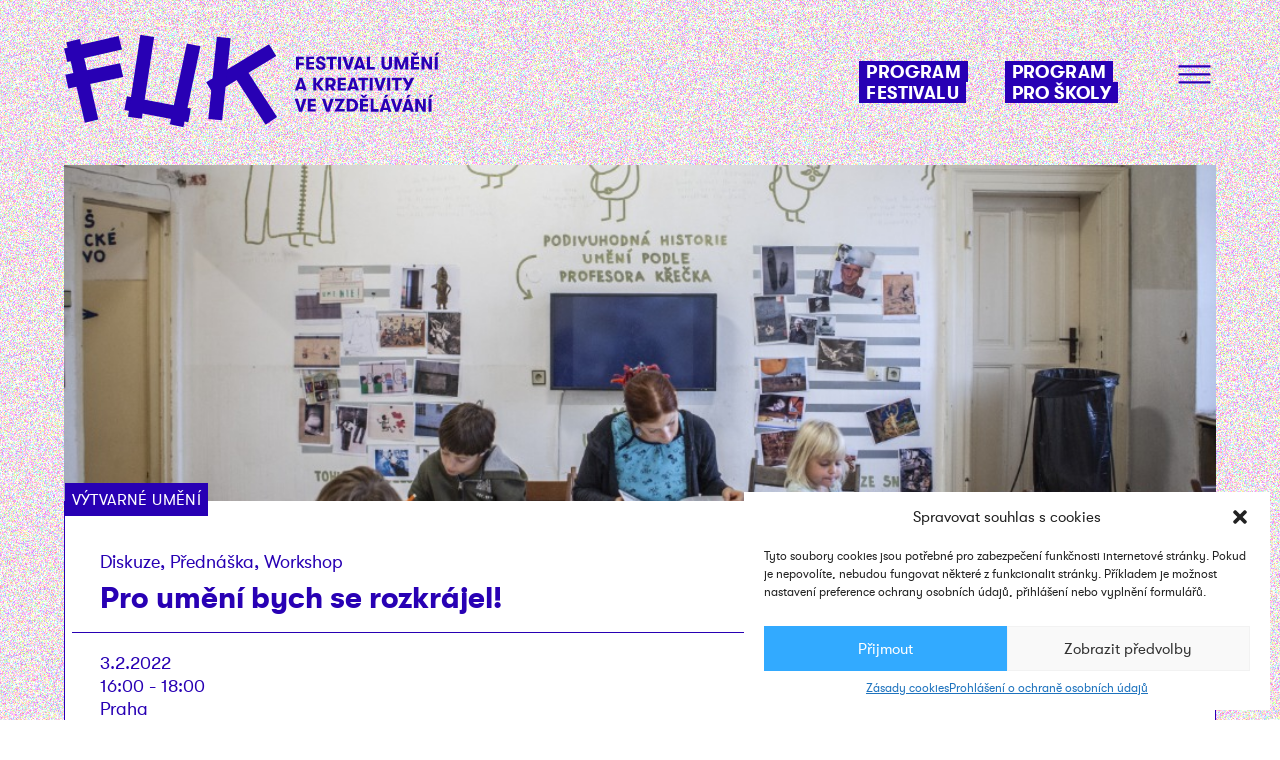

--- FILE ---
content_type: text/html; charset=UTF-8
request_url: https://fuk.education/program/pro-umeni-bych-se-rozkrajel/
body_size: 11203
content:
<!DOCTYPE html>
<html lang="cs">
  <head>
      <meta charset="utf-8">
      <meta http-equiv="X-UA-Compatible" content="IE=edge,chrome=1">
      <meta name="viewport" content="width=device-width, initial-scale=1">
      <meta name="format-detection" content="telephone=no">

      <link rel="apple-touch-icon" sizes="120x120" href="https://fuk.education/wp-content/themes/fuk/apple-touch-icon.png">
<link rel="icon" type="image/png" sizes="32x32" href="https://fuk.education/wp-content/themes/fuk/favicon-32x32.png">
<link rel="icon" type="image/png" sizes="16x16" href="https://fuk.education/wp-content/themes/fuk/favicon-16x16.png">
<link rel="manifest" href="https://fuk.education/wp-content/themes/fuk/site.webmanifest">
<link rel="mask-icon" href="https://fuk.education/wp-content/themes/fuk/safari-pinned-tab.svg" color="#0068b3">
<meta name="msapplication-TileColor" content="#0068b3">
<meta name="theme-color" content="#ffffff">


      <meta name='robots' content='index, follow, max-image-preview:large, max-snippet:-1, max-video-preview:-1' />
	<style>img:is([sizes="auto" i], [sizes^="auto," i]) { contain-intrinsic-size: 3000px 1500px }</style>
	
	<!-- This site is optimized with the Yoast SEO plugin v24.9 - https://yoast.com/wordpress/plugins/seo/ -->
	<title>Pro umění bych se rozkrájel! - FUK</title>
	<link rel="canonical" href="https://fuk.education/program/pro-umeni-bych-se-rozkrajel/" />
	<meta property="og:locale" content="cs_CZ" />
	<meta property="og:type" content="article" />
	<meta property="og:title" content="Pro umění bych se rozkrájel! - FUK" />
	<meta property="og:description" content="Taky berete umění smrtelně vážně? Otázka, která je obsažena v samotném názvu platformy „Máš umělecké střevo?“ se ptá na něco, co nemusí být všem - na rozdíl od běžného zažívacího ústrojí - vlastní. (Máš umělecké střevo?)" />
	<meta property="og:url" content="https://fuk.education/program/pro-umeni-bych-se-rozkrajel/" />
	<meta property="og:site_name" content="FUK" />
	<meta property="article:publisher" content="https://www.facebook.com/platformaumenim" />
	<meta property="article:modified_time" content="2022-01-30T20:49:42+00:00" />
	<meta property="og:image" content="https://fuk.education/wp-content/uploads/2022/01/fuk_1200x630.png" />
	<meta property="og:image:width" content="1200" />
	<meta property="og:image:height" content="630" />
	<meta property="og:image:type" content="image/png" />
	<meta name="twitter:card" content="summary_large_image" />
	<script type="application/ld+json" class="yoast-schema-graph">{"@context":"https://schema.org","@graph":[{"@type":"WebPage","@id":"https://fuk.education/program/pro-umeni-bych-se-rozkrajel/","url":"https://fuk.education/program/pro-umeni-bych-se-rozkrajel/","name":"Pro umění bych se rozkrájel! - FUK","isPartOf":{"@id":"https://fuk.education/#website"},"datePublished":"2022-01-11T18:21:33+00:00","dateModified":"2022-01-30T20:49:42+00:00","breadcrumb":{"@id":"https://fuk.education/program/pro-umeni-bych-se-rozkrajel/#breadcrumb"},"inLanguage":"cs","potentialAction":[{"@type":"ReadAction","target":["https://fuk.education/program/pro-umeni-bych-se-rozkrajel/"]}]},{"@type":"BreadcrumbList","@id":"https://fuk.education/program/pro-umeni-bych-se-rozkrajel/#breadcrumb","itemListElement":[{"@type":"ListItem","position":1,"name":"Domů","item":"https://fuk.education/"},{"@type":"ListItem","position":2,"name":"Program","item":"https://fuk.education/program/"},{"@type":"ListItem","position":3,"name":"Pro umění bych se rozkrájel!"}]},{"@type":"WebSite","@id":"https://fuk.education/#website","url":"https://fuk.education/","name":"FUK","description":"Festival umění a kreativity ve vzdělávání","publisher":{"@id":"https://fuk.education/#organization"},"potentialAction":[{"@type":"SearchAction","target":{"@type":"EntryPoint","urlTemplate":"https://fuk.education/?s={search_term_string}"},"query-input":{"@type":"PropertyValueSpecification","valueRequired":true,"valueName":"search_term_string"}}],"inLanguage":"cs"},{"@type":"Organization","@id":"https://fuk.education/#organization","name":"Festival umění a kreativity ve vzdělávání","url":"https://fuk.education/","logo":{"@type":"ImageObject","inLanguage":"cs","@id":"https://fuk.education/#/schema/logo/image/","url":"https://fuk.education/wp-content/uploads/2021/09/Asset-1.svg","contentUrl":"https://fuk.education/wp-content/uploads/2021/09/Asset-1.svg","width":242,"height":105,"caption":"Festival umění a kreativity ve vzdělávání"},"image":{"@id":"https://fuk.education/#/schema/logo/image/"},"sameAs":["https://www.facebook.com/platformaumenim"]}]}</script>
	<!-- / Yoast SEO plugin. -->


<link rel='dns-prefetch' href='//unpkg.com' />
<link rel='dns-prefetch' href='//www.googletagmanager.com' />
<link rel='stylesheet' id='wp-block-library-css' href='https://fuk.education/wp-includes/css/dist/block-library/style.min.css?ver=afae3f65c2c935042e4dce2287208cf7' type='text/css' media='all' />
<style id='classic-theme-styles-inline-css' type='text/css'>
/*! This file is auto-generated */
.wp-block-button__link{color:#fff;background-color:#32373c;border-radius:9999px;box-shadow:none;text-decoration:none;padding:calc(.667em + 2px) calc(1.333em + 2px);font-size:1.125em}.wp-block-file__button{background:#32373c;color:#fff;text-decoration:none}
</style>
<style id='safe-svg-svg-icon-style-inline-css' type='text/css'>
.safe-svg-cover{text-align:center}.safe-svg-cover .safe-svg-inside{display:inline-block;max-width:100%}.safe-svg-cover svg{height:100%;max-height:100%;max-width:100%;width:100%}

</style>
<style id='global-styles-inline-css' type='text/css'>
:root{--wp--preset--aspect-ratio--square: 1;--wp--preset--aspect-ratio--4-3: 4/3;--wp--preset--aspect-ratio--3-4: 3/4;--wp--preset--aspect-ratio--3-2: 3/2;--wp--preset--aspect-ratio--2-3: 2/3;--wp--preset--aspect-ratio--16-9: 16/9;--wp--preset--aspect-ratio--9-16: 9/16;--wp--preset--color--black: #000;--wp--preset--color--cyan-bluish-gray: #abb8c3;--wp--preset--color--white: #fff;--wp--preset--color--pale-pink: #f78da7;--wp--preset--color--vivid-red: #cf2e2e;--wp--preset--color--luminous-vivid-orange: #ff6900;--wp--preset--color--luminous-vivid-amber: #fcb900;--wp--preset--color--light-green-cyan: #7bdcb5;--wp--preset--color--vivid-green-cyan: #00d084;--wp--preset--color--pale-cyan-blue: #8ed1fc;--wp--preset--color--vivid-cyan-blue: #0693e3;--wp--preset--color--vivid-purple: #9b51e0;--wp--preset--color--text: #2800b4;--wp--preset--color--primary: #2800b4;--wp--preset--color--secondary: #2800b4;--wp--preset--color--tertiary: #2800b4;--wp--preset--color--pink: #FF64C8;--wp--preset--gradient--vivid-cyan-blue-to-vivid-purple: linear-gradient(135deg,rgba(6,147,227,1) 0%,rgb(155,81,224) 100%);--wp--preset--gradient--light-green-cyan-to-vivid-green-cyan: linear-gradient(135deg,rgb(122,220,180) 0%,rgb(0,208,130) 100%);--wp--preset--gradient--luminous-vivid-amber-to-luminous-vivid-orange: linear-gradient(135deg,rgba(252,185,0,1) 0%,rgba(255,105,0,1) 100%);--wp--preset--gradient--luminous-vivid-orange-to-vivid-red: linear-gradient(135deg,rgba(255,105,0,1) 0%,rgb(207,46,46) 100%);--wp--preset--gradient--very-light-gray-to-cyan-bluish-gray: linear-gradient(135deg,rgb(238,238,238) 0%,rgb(169,184,195) 100%);--wp--preset--gradient--cool-to-warm-spectrum: linear-gradient(135deg,rgb(74,234,220) 0%,rgb(151,120,209) 20%,rgb(207,42,186) 40%,rgb(238,44,130) 60%,rgb(251,105,98) 80%,rgb(254,248,76) 100%);--wp--preset--gradient--blush-light-purple: linear-gradient(135deg,rgb(255,206,236) 0%,rgb(152,150,240) 100%);--wp--preset--gradient--blush-bordeaux: linear-gradient(135deg,rgb(254,205,165) 0%,rgb(254,45,45) 50%,rgb(107,0,62) 100%);--wp--preset--gradient--luminous-dusk: linear-gradient(135deg,rgb(255,203,112) 0%,rgb(199,81,192) 50%,rgb(65,88,208) 100%);--wp--preset--gradient--pale-ocean: linear-gradient(135deg,rgb(255,245,203) 0%,rgb(182,227,212) 50%,rgb(51,167,181) 100%);--wp--preset--gradient--electric-grass: linear-gradient(135deg,rgb(202,248,128) 0%,rgb(113,206,126) 100%);--wp--preset--gradient--midnight: linear-gradient(135deg,rgb(2,3,129) 0%,rgb(40,116,252) 100%);--wp--preset--font-size--small: 13px;--wp--preset--font-size--medium: 20px;--wp--preset--font-size--large: 36px;--wp--preset--font-size--x-large: 42px;--wp--preset--spacing--20: 0.44rem;--wp--preset--spacing--30: 0.67rem;--wp--preset--spacing--40: 1rem;--wp--preset--spacing--50: 1.5rem;--wp--preset--spacing--60: 2.25rem;--wp--preset--spacing--70: 3.38rem;--wp--preset--spacing--80: 5.06rem;--wp--preset--shadow--natural: 6px 6px 9px rgba(0, 0, 0, 0.2);--wp--preset--shadow--deep: 12px 12px 50px rgba(0, 0, 0, 0.4);--wp--preset--shadow--sharp: 6px 6px 0px rgba(0, 0, 0, 0.2);--wp--preset--shadow--outlined: 6px 6px 0px -3px rgba(255, 255, 255, 1), 6px 6px rgba(0, 0, 0, 1);--wp--preset--shadow--crisp: 6px 6px 0px rgba(0, 0, 0, 1);}:where(.is-layout-flex){gap: 0.5em;}:where(.is-layout-grid){gap: 0.5em;}body .is-layout-flex{display: flex;}.is-layout-flex{flex-wrap: wrap;align-items: center;}.is-layout-flex > :is(*, div){margin: 0;}body .is-layout-grid{display: grid;}.is-layout-grid > :is(*, div){margin: 0;}:where(.wp-block-columns.is-layout-flex){gap: 2em;}:where(.wp-block-columns.is-layout-grid){gap: 2em;}:where(.wp-block-post-template.is-layout-flex){gap: 1.25em;}:where(.wp-block-post-template.is-layout-grid){gap: 1.25em;}.has-black-color{color: var(--wp--preset--color--black) !important;}.has-cyan-bluish-gray-color{color: var(--wp--preset--color--cyan-bluish-gray) !important;}.has-white-color{color: var(--wp--preset--color--white) !important;}.has-pale-pink-color{color: var(--wp--preset--color--pale-pink) !important;}.has-vivid-red-color{color: var(--wp--preset--color--vivid-red) !important;}.has-luminous-vivid-orange-color{color: var(--wp--preset--color--luminous-vivid-orange) !important;}.has-luminous-vivid-amber-color{color: var(--wp--preset--color--luminous-vivid-amber) !important;}.has-light-green-cyan-color{color: var(--wp--preset--color--light-green-cyan) !important;}.has-vivid-green-cyan-color{color: var(--wp--preset--color--vivid-green-cyan) !important;}.has-pale-cyan-blue-color{color: var(--wp--preset--color--pale-cyan-blue) !important;}.has-vivid-cyan-blue-color{color: var(--wp--preset--color--vivid-cyan-blue) !important;}.has-vivid-purple-color{color: var(--wp--preset--color--vivid-purple) !important;}.has-black-background-color{background-color: var(--wp--preset--color--black) !important;}.has-cyan-bluish-gray-background-color{background-color: var(--wp--preset--color--cyan-bluish-gray) !important;}.has-white-background-color{background-color: var(--wp--preset--color--white) !important;}.has-pale-pink-background-color{background-color: var(--wp--preset--color--pale-pink) !important;}.has-vivid-red-background-color{background-color: var(--wp--preset--color--vivid-red) !important;}.has-luminous-vivid-orange-background-color{background-color: var(--wp--preset--color--luminous-vivid-orange) !important;}.has-luminous-vivid-amber-background-color{background-color: var(--wp--preset--color--luminous-vivid-amber) !important;}.has-light-green-cyan-background-color{background-color: var(--wp--preset--color--light-green-cyan) !important;}.has-vivid-green-cyan-background-color{background-color: var(--wp--preset--color--vivid-green-cyan) !important;}.has-pale-cyan-blue-background-color{background-color: var(--wp--preset--color--pale-cyan-blue) !important;}.has-vivid-cyan-blue-background-color{background-color: var(--wp--preset--color--vivid-cyan-blue) !important;}.has-vivid-purple-background-color{background-color: var(--wp--preset--color--vivid-purple) !important;}.has-black-border-color{border-color: var(--wp--preset--color--black) !important;}.has-cyan-bluish-gray-border-color{border-color: var(--wp--preset--color--cyan-bluish-gray) !important;}.has-white-border-color{border-color: var(--wp--preset--color--white) !important;}.has-pale-pink-border-color{border-color: var(--wp--preset--color--pale-pink) !important;}.has-vivid-red-border-color{border-color: var(--wp--preset--color--vivid-red) !important;}.has-luminous-vivid-orange-border-color{border-color: var(--wp--preset--color--luminous-vivid-orange) !important;}.has-luminous-vivid-amber-border-color{border-color: var(--wp--preset--color--luminous-vivid-amber) !important;}.has-light-green-cyan-border-color{border-color: var(--wp--preset--color--light-green-cyan) !important;}.has-vivid-green-cyan-border-color{border-color: var(--wp--preset--color--vivid-green-cyan) !important;}.has-pale-cyan-blue-border-color{border-color: var(--wp--preset--color--pale-cyan-blue) !important;}.has-vivid-cyan-blue-border-color{border-color: var(--wp--preset--color--vivid-cyan-blue) !important;}.has-vivid-purple-border-color{border-color: var(--wp--preset--color--vivid-purple) !important;}.has-vivid-cyan-blue-to-vivid-purple-gradient-background{background: var(--wp--preset--gradient--vivid-cyan-blue-to-vivid-purple) !important;}.has-light-green-cyan-to-vivid-green-cyan-gradient-background{background: var(--wp--preset--gradient--light-green-cyan-to-vivid-green-cyan) !important;}.has-luminous-vivid-amber-to-luminous-vivid-orange-gradient-background{background: var(--wp--preset--gradient--luminous-vivid-amber-to-luminous-vivid-orange) !important;}.has-luminous-vivid-orange-to-vivid-red-gradient-background{background: var(--wp--preset--gradient--luminous-vivid-orange-to-vivid-red) !important;}.has-very-light-gray-to-cyan-bluish-gray-gradient-background{background: var(--wp--preset--gradient--very-light-gray-to-cyan-bluish-gray) !important;}.has-cool-to-warm-spectrum-gradient-background{background: var(--wp--preset--gradient--cool-to-warm-spectrum) !important;}.has-blush-light-purple-gradient-background{background: var(--wp--preset--gradient--blush-light-purple) !important;}.has-blush-bordeaux-gradient-background{background: var(--wp--preset--gradient--blush-bordeaux) !important;}.has-luminous-dusk-gradient-background{background: var(--wp--preset--gradient--luminous-dusk) !important;}.has-pale-ocean-gradient-background{background: var(--wp--preset--gradient--pale-ocean) !important;}.has-electric-grass-gradient-background{background: var(--wp--preset--gradient--electric-grass) !important;}.has-midnight-gradient-background{background: var(--wp--preset--gradient--midnight) !important;}.has-small-font-size{font-size: var(--wp--preset--font-size--small) !important;}.has-medium-font-size{font-size: var(--wp--preset--font-size--medium) !important;}.has-large-font-size{font-size: var(--wp--preset--font-size--large) !important;}.has-x-large-font-size{font-size: var(--wp--preset--font-size--x-large) !important;}
:where(.wp-block-post-template.is-layout-flex){gap: 1.25em;}:where(.wp-block-post-template.is-layout-grid){gap: 1.25em;}
:where(.wp-block-columns.is-layout-flex){gap: 2em;}:where(.wp-block-columns.is-layout-grid){gap: 2em;}
:root :where(.wp-block-pullquote){font-size: 1.5em;line-height: 1.6;}
</style>
<link rel='stylesheet' id='cmplz-general-css' href='https://fuk.education/wp-content/plugins/complianz-gdpr/assets/css/cookieblocker.min.css?ver=1740324096' type='text/css' media='all' />
<link rel='stylesheet' id='main-style-css' href='https://fuk.education/wp-content/themes/fuk/style.css?ver=1737399990' type='text/css' media='' />

<!-- Google tag (gtag.js) snippet added by Site Kit -->

<!-- Google Analytics snippet added by Site Kit -->
<script type="text/javascript" src="https://www.googletagmanager.com/gtag/js?id=G-VVKVX6533C" id="google_gtagjs-js" async></script>
<script type="text/javascript" id="google_gtagjs-js-after">
/* <![CDATA[ */
window.dataLayer = window.dataLayer || [];function gtag(){dataLayer.push(arguments);}
gtag("set","linker",{"domains":["fuk.education"]});
gtag("js", new Date());
gtag("set", "developer_id.dZTNiMT", true);
gtag("config", "G-VVKVX6533C");
/* ]]> */
</script>

<!-- End Google tag (gtag.js) snippet added by Site Kit -->
<link rel="alternate" title="oEmbed (JSON)" type="application/json+oembed" href="https://fuk.education/wp-json/oembed/1.0/embed?url=https%3A%2F%2Ffuk.education%2Fprogram%2Fpro-umeni-bych-se-rozkrajel%2F" />
<link rel="alternate" title="oEmbed (XML)" type="text/xml+oembed" href="https://fuk.education/wp-json/oembed/1.0/embed?url=https%3A%2F%2Ffuk.education%2Fprogram%2Fpro-umeni-bych-se-rozkrajel%2F&#038;format=xml" />
<meta name="generator" content="Site Kit by Google 1.146.0" />			<style>.cmplz-hidden {
					display: none !important;
				}</style><link rel="icon" href="https://fuk.education/wp-content/uploads/2022/01/cropped-favicon-32x32.png" sizes="32x32" />
<link rel="icon" href="https://fuk.education/wp-content/uploads/2022/01/cropped-favicon-192x192.png" sizes="192x192" />
<link rel="apple-touch-icon" href="https://fuk.education/wp-content/uploads/2022/01/cropped-favicon-180x180.png" />
<meta name="msapplication-TileImage" content="https://fuk.education/wp-content/uploads/2022/01/cropped-favicon-270x270.png" />
<style>:root { --black:#000 }.has-black-color { color: #000 }.has-black-background-color { background-color: #000 }.has-black-border-color { border-color: #000 }:root { --white:#fff }.has-white-color { color: #fff }.has-white-background-color { background-color: #fff }.has-white-border-color { border-color: #fff }:root { --text:#2800b4 }.has-text-color { color: #2800b4 }.has-text-background-color { background-color: #2800b4 }.has-text-border-color { border-color: #2800b4 }:root { --primary:#2800b4 }.has-primary-color { color: #2800b4 }.has-primary-background-color { background-color: #2800b4 }.has-primary-border-color { border-color: #2800b4 }:root { --secondary:#2800b4 }.has-secondary-color { color: #2800b4 }.has-secondary-background-color { background-color: #2800b4 }.has-secondary-border-color { border-color: #2800b4 }:root { --tertiary:#2800b4 }.has-tertiary-color { color: #2800b4 }.has-tertiary-background-color { background-color: #2800b4 }.has-tertiary-border-color { border-color: #2800b4 }:root { --pink:#FF64C8 }.has-pink-color { color: #FF64C8 }.has-pink-background-color { background-color: #FF64C8 }.has-pink-border-color { border-color: #FF64C8 }</style>
    </head>

    <body data-rsssl=1>
      <div class="site-wrap wp-singular program-template-default single single-program postid-536 wp-theme-fuk ">

        <header class="site-header py3 container flex items-center justify-between">
  <a href="https://fuk.education" class="site-header__logo">
    <img src="https://fuk.education/wp-content/uploads/2024/02/Asset-1.svg" class="xs-hide sm-hide md-hide">
    <img src="https://fuk.education/wp-content/uploads/2024/02/Asset-1-1.svg" class="lg-hide">
  </a>

  <div>
    <nav class="flex items-start site-header__main">
              <a href="https://fuk.education/program" class="mr3 xs-hide sm-hide md-hide  menu-item menu-item-type-custom menu-item-object-custom menu-item-63 "><span class="h4 caps bold has-white-color has-primary-background-color">Program festivalu</span></a>
              <a href="https://fuk.education/program-pro-skoly" class="mr3 xs-hide sm-hide md-hide  menu-item menu-item-type-custom menu-item-object-custom menu-item-2957 "><span class="h4 caps bold has-white-color has-primary-background-color">Program pro školy</span></a>
        

      <button class="hamburger hamburger--boring" type="button" onclick="toggleMenu()">
        <span class="hamburger-box">
          <span class="hamburger-inner"></span>
        </span>
      </button> 
    </nav>
  </div>

  <nav class="site-header__burger-menu fixed top-0 right-0 has-white-background-color px3 py4 flex flex-column">
    <div class="absolute top-0 right-0 mr2">
      <button class="hamburger hamburger--boring is-active" type="button" onclick="toggleMenu()">
        <span class="hamburger-box">
          <span class="hamburger-inner"></span>
        </span>
      </button> 
    </div>

    <div class="flex flex-column items-start">
              <a href="https://fuk.education/o-festivalu/" class="h4 caps bold has-text-color mb2 px1 has-primary-background-color has-white-color menu-item menu-item-type-post_type menu-item-object-page menu-item-2053 ">O Festivalu</a>
              <a href="https://fuk.education/program" class="h4 caps bold has-text-color mb2 px1 lg-hide has-primary-background-color has-white-color menu-item menu-item-type-custom menu-item-object-custom menu-item-75 ">Program festivalu</a>
              <a href="https://fuk.education/program-pro-skoly" class="h4 caps bold has-text-color mb2 px1 lg-hide has-primary-background-color has-white-color menu-item menu-item-type-custom menu-item-object-custom menu-item-2955 ">Program pro školy</a>
              <a href="https://fuk.education/kreativni-vzdelavani/" class="h4 caps bold has-text-color mb2  menu-item menu-item-type-post_type menu-item-object-page menu-item-2657 ">Kreativní vzdělávání</a>
              <a href="https://fuk.education/organizatori/" class="h4 caps bold has-text-color mb2  menu-item menu-item-type-post_type menu-item-object-page menu-item-3315 ">Organizátoři</a>
              <a href="https://fuk.education/media/" class="h4 caps bold has-text-color mb2  menu-item menu-item-type-post_type menu-item-object-page menu-item-73 ">Média</a>
              <a href="https://fuk.education/archiv/" class="h4 caps bold has-text-color mb2  menu-item menu-item-type-post_type menu-item-object-page menu-item-1061 ">Archiv</a>
              <a href="https://fuk.education/kontakty/" class="h4 caps bold has-text-color mb2  menu-item menu-item-type-post_type menu-item-object-page menu-item-71 ">Kontakty</a>
       
    </div>   

    <div class="flex items-center site-header__external">

     <a href="https://mapa.umenim.cz" target="_blank">
      <svg class="has-primary-color" xmlns="http://www.w3.org/2000/svg" viewBox="0 0 132 36">
        <!-- Location pin logo -->
        <path transform="translate(0 0)" d="M15.282,0A15.282,15.282,0,0,0,0,15.283C0,26.972,15.282,35.874,15.282,35.874s15.283-8.9,15.283-20.591A15.283,15.283,0,0,0,15.282,0m6.21,17.48c0,3.436-2.492,5.745-6.2,5.745S9.073,20.916,9.073,17.48V10.1h4.008v7.263c0,1.575.827,2.515,2.211,2.515s2.192-.94,2.192-2.515V10.1h4.008Z" fill="currentColor"/>
        
        <!-- Text logo -->
        <g transform="translate(40 0)">
          <path d="M356.51,84.9l-3.56,4.979-3.56-4.979h-4.26v14h4.6v-6.42l3.18,4.46,3.16-4.46V98.9h4.6v-14Z" transform="translate(-269.257 -66.233)" fill="currentColor"/>
          <rect width="4.6" height="13.999" transform="translate(68.346 18.664)" fill="currentColor"/>
          <rect width="13.999" height="1.461" transform="translate(35.03 15.735)" fill="currentColor"/>
          <rect width="13.999" height="1.461" transform="translate(68.346 15.735)" fill="currentColor"/>
          <path d="M245.464,84.9v6.42l-5.02-6.42h-4.1v14h4.36v-6.42l5,6.42h4.1v-14Z" transform="translate(-184.386 -66.233)" fill="currentColor"/>
          <path d="M86.719,84.9l-3.56,4.979L79.6,84.9H75.34v14h4.6v-6.42l3.18,4.46,3.16-4.46V98.9h4.6v-14Z" transform="translate(-58.777 -66.233)" fill="currentColor"/>
          <path d="M159.344,84.9v3.748l4.98,3.207-4.98,3.207V98.9h14V94.752h-6.42l4.46-2.865-4.46-2.846h6.42V84.9Z" transform="translate(-124.314 -66.233)" fill="currentColor"/>
          <path d="M.654,84.9v7.96c0,3.7,2.72,6.24,6.74,6.24s6.719-2.54,6.719-6.24V84.9h-4.6v7.84c0,1.62-.82,2.46-2.12,2.46s-2.14-.84-2.14-2.46V84.9Z" transform="translate(-0.51 -66.233)" fill="currentColor"/>
          <path d="M4.26,0l3.58,4.98L11.359,0h4.179V14h-4.6V7.6l-3.16,4.461L4.6,7.6V14H0V0Z" fill="currentColor"/>
          <path d="M86.1,0l5.079,14h-5.1l-.6-2.16h-4.42L80.46,14H75.679l5.06-14ZM83.28,3.8l-1.2,4.219H84.46Z" transform="translate(-59.042 0.001)" fill="currentColor"/>
          <path d="M161.328.66a4.756,4.756,0,0,1,1.922,1.83,5.058,5.058,0,0,1,.68,2.59,4.962,4.962,0,0,1-.691,2.609,4.848,4.848,0,0,1-1.93,1.81,5.955,5.955,0,0,1-2.839.66h-2.68V14h-4.6V0h7.279a6,6,0,0,1,2.859.66m-2.849,5.429a1.058,1.058,0,0,0,.441-.41,1.176,1.176,0,0,0,.148-.6,1.236,1.236,0,0,0-.148-.609.978.978,0,0,0-.441-.41,1.472,1.472,0,0,0-.65-.141h-2.039V6.24h2.039a1.4,1.4,0,0,0,.65-.15" transform="translate(-117.953 0)" fill="currentColor"/>
          <path d="M215.279,0l5.079,14h-5.1l-.6-2.16h-4.42l-.6,2.16H204.86l5.06-14Zm-2.818,3.8-1.2,4.219h2.381Z" transform="translate(-159.824 0.001)" fill="currentColor"/>
        </g>
      </svg> 
     </a>   

     <a href="https://umenim.cz" target="_blank">
      <svg class="has-primary-color" xmlns="http://www.w3.org/2000/svg" viewBox="0 0 385.53 71.37"><polygon points="320.01 71.37 339.41 71.37 339.41 44.31 352.81 63.11 366.14 44.31 366.14 71.37 385.53 71.37 385.53 12.35 367.99 12.35 352.98 33.34 337.98 12.35 320.01 12.35 320.01 71.37 320.01 71.37" fill="currentColor"/><polygon points="288.28 71.37 307.67 71.37 307.67 12.35 288.28 12.35 288.28 71.37 288.28 71.37" fill="currentColor"/><polygon points="206.83 6.16 206.83 0 147.81 0 147.81 6.16 206.83 6.16 206.83 6.16" fill="currentColor"/><polygon points="347.3 6.16 347.3 0 288.28 0 288.28 6.16 347.3 6.16 347.3 6.16" fill="currentColor"/><polygon points="219.18 71.37 237.56 71.37 237.56 44.31 258.64 71.37 275.93 71.37 275.93 12.35 257.63 12.35 257.63 39.41 236.47 12.35 219.18 12.35 219.18 71.37 219.18 71.37" fill="currentColor"/><polygon points="69.94 71.37 89.34 71.37 89.34 44.31 102.75 63.11 116.07 44.31 116.07 71.37 135.46 71.37 135.46 12.35 117.92 12.35 102.91 33.34 87.91 12.35 69.94 12.35 69.94 71.37 69.94 71.37" fill="currentColor"/><polygon points="206.83 71.37 206.83 53.9 179.76 53.9 198.57 41.82 179.76 29.82 206.83 29.82 206.83 12.35 147.81 12.35 147.81 28.15 168.8 41.67 147.81 55.19 147.81 71.37 206.83 71.37 206.83 71.37" fill="currentColor"/><path d="M0,12.35V45.91c0,15.6,11.47,26.31,28.42,26.31S56.75,61.51,56.75,45.91V12.35H37.35V45.4c0,6.83-3.45,10.37-8.93,10.37s-9-3.54-9-10.37v-33Z" fill="currentColor"/></svg>
     </a>
    </div>
  </nav>
</header>

          <main class="container">
		<article class="flex flex-column items-start has-text-color has-white-background-color border has-primary-border-color mb4">
      <div class="col-12 flex flex-column items-start">
        <img src="https://fuk.education/wp-content/uploads/2022/01/3_2-Pro-umeni-bych-se-rozkrajel-1.jpg" class="program__image">
  			
        <span class="program__label z2 has-text-background-color has-white-color p1 caps h5">Výtvarné umění</span>
              
        <span class="mt3 h4 px2-5 lg-px3">Diskuze, Přednáška, Workshop</span>
  
        <h1 class="bold h2 mt1 px2-5 lg-px3">Pro umění bych se rozkrájel!</h1>
      </a>
  
      <div class="program__line border-top my2 mx1"></div>
            <span class="h4 px2-5 lg-px3">3.2.2022</span>
      <span class="h4 px2-5 lg-px3">16:00 - 18:00</span>
                  <span class="h4 px2-5 lg-px3">Praha</span> 
       
            
            <a href="https://goout.net/cs/listky/pro-umeni-bych-se-rozkrajel/elyl/" target="_blank" class="ml1 mt2 has-secondary-background-color has-white-color p1 caps h5">Rezervace</a>
            <div class="program__line border-top my2 mx1"></div>
  
            <span class="h4 mb3 px2-5 lg-px3">pro: Dospívající, Odborná veřejnost, Rodiče, Učitelé, Veřejnost</span>
        
      <div class="h4 line-height-3 px2-5 lg-px3 wysiwyg">
<p>Máš umělecké střevo?</p>



<p>Taky berete umění smrtelně vážně? Otázka, která je obsažena v samotném názvu platformy „Máš umělecké střevo?“ se ptá na něco, co nemusí být všem &#8211; na rozdíl od běžného zažívacího ústrojí &#8211; vlastní. A přece současní i bývalí členové platformy Máš umělecké střevo? (MUS) věří tomu, že umění může být pro každého podnětné a hlavně přístupné.</p>



<p>Během prezentace několika současných projektů platformy MUS uvidíte, že odlehčená a nenásilná forma může být vhodným způsobem prezentace pro každé, i třeba neumělecké střevo. Pro pedagogy i pro fanoušky umění z ulice.</p>



<p>Knihu a interaktivní web Proč umění? představí jejich editorka a autorka Martina Freitagová. Aktivity z nich si bude možné vyzkoušet v krátkém workshopu. Ondřej Horák ukáže na příkladu Slovenské národní galerie, jak lze práci s tímto námětem posunout ještě o něco dál.</p>



<p>Celým programem bude provázet Jiří Raiterman, hlavní metodik platformy MUS?, a připojí se i profesor Křeček. </p>



<p>Kapacita: 40 osob (rezervace nutná) </p>



<p>Cena: zdarma</p>



<p>Kde? Centrum současného umění DOX (studio), Poupětova 1, Praha 7</p>



<p><a>www.umeleckestrevo.cz</a></p>
</div>
    </article>
  </main>

        <footer class="site-footer py3 mt4">
  <div class="container flex justify-between">
    <div class="flex flex-column col-12">
      <div class="col-12 flex justify-between items-start">
        <nav class="flex flex-wrap mb2">
                      <a href="https://fuk.education/media/" class="h4 caps bold has-text-color mr0 md-mr3 mt2 md-mt0 ">Média</a>
                      <a href="https://fuk.education/organizatori/" class="h4 caps bold has-text-color mr0 md-mr3 mt2 md-mt0 ">Organizátoři</a>
                      <a href="https://fuk.education/kontakty/" class="h4 caps bold has-text-color mr0 md-mr3 mt2 md-mt0 ">Kontakty</a>
              
        </nav> 
            <div class="flex items-center h4 bold has-text-color site-footer__facebook">
              <span class="xs-hide sm-hide md-hide">sledujte nás na</span>

              <a href="https://www.facebook.com/festivalfuk" target="_blank">
                <img src="https://fuk.education/wp-content/themes/fuk/img/fb.svg?v=2" loading="lazy" alt="Facebook" class="lg-ml1">
              </a>

              <a href="https://www.instagram.com/fukfestival" target="_blank">
                <img src="https://fuk.education/wp-content/themes/fuk/img/ig.svg" loading="lazy" alt="Instagram" class="ml1">
              </a>              
            </div>
      </div>

      
              <div class="mt3 site-footer__organisation">
          <h3 class="caps has-text-color h5 col-12">
            Organizátoři
          </h3> 
          <div class="flex flex-wrap mt2">         
                          <a href="https://umenim.cz/" class="mr2 md-mr4 mt2 block"><img src="https://fuk.education/wp-content/uploads/2024/03/Artboard-1@3x-8-1.png" loading="lazy"></a>
                          <a href="https://www.dox.cz/" class="mr2 md-mr4 mt2 block"><img src="https://fuk.education/wp-content/uploads/2024/03/Artboard-2_1@3x-8.png" loading="lazy"></a>
                          <a href="https://archa-plus.cz/cz/" class="mr2 md-mr4 mt2 block"><img src="https://fuk.education/wp-content/uploads/2025/02/ARCHAlogo.png" loading="lazy"></a>
                          <a href="https://www.pametnaroda.cz/cs" class="mr2 md-mr4 mt2 block"><img src="https://fuk.education/wp-content/uploads/2025/02/PN_logo_colored.png" loading="lazy"></a>
                          <a href="https://www.kreativnievropa.cz/" class="mr2 md-mr4 mt2 block"><img src="https://fuk.education/wp-content/uploads/2025/03/logo_kreativni_evropa.png" loading="lazy"></a>
                      </div>
        </div>
      
      
              <div class="mt3 site-footer__support">
          <h3 class="caps has-text-color h5 col-12">S&nbsp;podporou</h3> 

          <div class="flex flex-wrap mt2">        
                          <a href="https://praha.eu/web/praha/" class="mr2 md-mr4 mt2 block"><img src="https://fuk.education/wp-content/uploads/2025/02/zakladni_cernobile-pozitivni_rgb_hd.png" loading="lazy"></a>
                          <a href="https://www.prazskyinovacniinstitut.cz/projekty/ikap2" class="mr2 md-mr4 mt2 block"><img src="https://fuk.education/wp-content/uploads/2024/03/Artboard-2-copy-4@3x.png" loading="lazy"></a>
                      </div>
        </div>
      
      <div class="md-flex">

      
              <div class="mt3 col-12 md-col-6 md-mr2 site-footer__partners">
          <h3 class="caps has-text-color h5 col-12">
            Hlavní mediální partner
          </h3>

          <div class="flex flex-wrap mt2">          
                          <a href="https://www.ceskatelevize.cz/" class="mr2 md-mr4 mt2 block"><img src="https://fuk.education/wp-content/uploads/2024/03/Artboard-2-copy-5@3x-8.png" loading="lazy"></a>
                      </div>
        </div>
       

      
              <div class="mt3 md-ml2 col-12 md-col-6 site-footer__partners">
          <h3 class="caps has-text-color h5 col-12">
            Mediální partneři
          </h3>

          <div class="flex flex-wrap mt2">          
                          <a href="https://www.rizeniskoly.cz/" class="mr2 md-mr4 mt2 block"><img src="https://fuk.education/wp-content/uploads/2024/03/logo_RSK-2023_v01_2024_v2.png" loading="lazy"></a>
                          <a href="https://wave.rozhlas.cz/" class="mr2 md-mr4 mt2 block"><img src="https://fuk.education/wp-content/uploads/2025/03/Radio_Wave-H-fial.png" loading="lazy"></a>
                          <a href="https://www.pedagogickysvet.cz/" class="mr2 md-mr4 mt2 block"><img src="https://fuk.education/wp-content/uploads/2025/04/pedagogicky-svet_bez-pozadi.png" loading="lazy"></a>
                      </div>
        </div>
         
      </div> 

      <div class="flex flex-column justify-between items-end mt3">      
        <div class="mt2 md-mt0 md-right-align line-height-4">
        <a href="https://fuk.education/zasady-zpracovani-osobnich-udaju/" class="has-text-color h5">zásady zpracování osobních údajů</a>
        </div>
      </div>
    </div>
  </div>
</footer>
      </div>

      <script type="speculationrules">
{"prefetch":[{"source":"document","where":{"and":[{"href_matches":"\/*"},{"not":{"href_matches":["\/wp-*.php","\/wp-admin\/*","\/wp-content\/uploads\/*","\/wp-content\/*","\/wp-content\/plugins\/*","\/wp-content\/themes\/fuk\/*","\/*\\?(.+)"]}},{"not":{"selector_matches":"a[rel~=\"nofollow\"]"}},{"not":{"selector_matches":".no-prefetch, .no-prefetch a"}}]},"eagerness":"conservative"}]}
</script>

<!-- Consent Management powered by Complianz | GDPR/CCPA Cookie Consent https://wordpress.org/plugins/complianz-gdpr -->
<div id="cmplz-cookiebanner-container"><div class="cmplz-cookiebanner cmplz-hidden banner-1 bottom-right-view-preferences optin cmplz-bottom-right cmplz-categories-type-view-preferences" aria-modal="true" data-nosnippet="true" role="dialog" aria-live="polite" aria-labelledby="cmplz-header-1-optin" aria-describedby="cmplz-message-1-optin">
	<div class="cmplz-header">
		<div class="cmplz-logo"></div>
		<div class="cmplz-title" id="cmplz-header-1-optin">Spravovat souhlas s cookies</div>
		<div class="cmplz-close" tabindex="0" role="button" aria-label="Zavřít dialogové okno">
			<svg aria-hidden="true" focusable="false" data-prefix="fas" data-icon="times" class="svg-inline--fa fa-times fa-w-11" role="img" xmlns="http://www.w3.org/2000/svg" viewBox="0 0 352 512"><path fill="currentColor" d="M242.72 256l100.07-100.07c12.28-12.28 12.28-32.19 0-44.48l-22.24-22.24c-12.28-12.28-32.19-12.28-44.48 0L176 189.28 75.93 89.21c-12.28-12.28-32.19-12.28-44.48 0L9.21 111.45c-12.28 12.28-12.28 32.19 0 44.48L109.28 256 9.21 356.07c-12.28 12.28-12.28 32.19 0 44.48l22.24 22.24c12.28 12.28 32.2 12.28 44.48 0L176 322.72l100.07 100.07c12.28 12.28 32.2 12.28 44.48 0l22.24-22.24c12.28-12.28 12.28-32.19 0-44.48L242.72 256z"></path></svg>
		</div>
	</div>

	<div class="cmplz-divider cmplz-divider-header"></div>
	<div class="cmplz-body">
		<div class="cmplz-message" id="cmplz-message-1-optin">Tyto soubory cookies jsou potřebné pro zabezpečení funkčnosti internetové stránky. Pokud je nepovolíte, nebudou fungovat některé z funkcionalit stránky. Příkladem je možnost nastavení preference ochrany osobních údajů, přihlášení nebo vyplnění formulářů.</div>
		<!-- categories start -->
		<div class="cmplz-categories">
			<details class="cmplz-category cmplz-functional" >
				<summary>
						<span class="cmplz-category-header">
							<span class="cmplz-category-title">Funkční</span>
							<span class='cmplz-always-active'>
								<span class="cmplz-banner-checkbox">
									<input type="checkbox"
										   id="cmplz-functional-optin"
										   data-category="cmplz_functional"
										   class="cmplz-consent-checkbox cmplz-functional"
										   size="40"
										   value="1"/>
									<label class="cmplz-label" for="cmplz-functional-optin" tabindex="0"><span class="screen-reader-text">Funkční</span></label>
								</span>
								Vždy aktivní							</span>
							<span class="cmplz-icon cmplz-open">
								<svg xmlns="http://www.w3.org/2000/svg" viewBox="0 0 448 512"  height="18" ><path d="M224 416c-8.188 0-16.38-3.125-22.62-9.375l-192-192c-12.5-12.5-12.5-32.75 0-45.25s32.75-12.5 45.25 0L224 338.8l169.4-169.4c12.5-12.5 32.75-12.5 45.25 0s12.5 32.75 0 45.25l-192 192C240.4 412.9 232.2 416 224 416z"/></svg>
							</span>
						</span>
				</summary>
				<div class="cmplz-description">
					<span class="cmplz-description-functional">Technické uložení nebo přístup je nezbytně nutný pro legitimní účel umožnění použití konkrétní služby, kterou si odběratel nebo uživatel výslovně vyžádal, nebo pouze za účelem provedení přenosu sdělení prostřednictvím sítě elektronických komunikací.</span>
				</div>
			</details>

			<details class="cmplz-category cmplz-preferences" >
				<summary>
						<span class="cmplz-category-header">
							<span class="cmplz-category-title">Předvolby</span>
							<span class="cmplz-banner-checkbox">
								<input type="checkbox"
									   id="cmplz-preferences-optin"
									   data-category="cmplz_preferences"
									   class="cmplz-consent-checkbox cmplz-preferences"
									   size="40"
									   value="1"/>
								<label class="cmplz-label" for="cmplz-preferences-optin" tabindex="0"><span class="screen-reader-text">Předvolby</span></label>
							</span>
							<span class="cmplz-icon cmplz-open">
								<svg xmlns="http://www.w3.org/2000/svg" viewBox="0 0 448 512"  height="18" ><path d="M224 416c-8.188 0-16.38-3.125-22.62-9.375l-192-192c-12.5-12.5-12.5-32.75 0-45.25s32.75-12.5 45.25 0L224 338.8l169.4-169.4c12.5-12.5 32.75-12.5 45.25 0s12.5 32.75 0 45.25l-192 192C240.4 412.9 232.2 416 224 416z"/></svg>
							</span>
						</span>
				</summary>
				<div class="cmplz-description">
					<span class="cmplz-description-preferences">Technické uložení nebo přístup je nezbytný pro legitimní účel ukládání preferencí, které nejsou požadovány odběratelem nebo uživatelem.</span>
				</div>
			</details>

			<details class="cmplz-category cmplz-statistics" >
				<summary>
						<span class="cmplz-category-header">
							<span class="cmplz-category-title">Statistiky</span>
							<span class="cmplz-banner-checkbox">
								<input type="checkbox"
									   id="cmplz-statistics-optin"
									   data-category="cmplz_statistics"
									   class="cmplz-consent-checkbox cmplz-statistics"
									   size="40"
									   value="1"/>
								<label class="cmplz-label" for="cmplz-statistics-optin" tabindex="0"><span class="screen-reader-text">Statistiky</span></label>
							</span>
							<span class="cmplz-icon cmplz-open">
								<svg xmlns="http://www.w3.org/2000/svg" viewBox="0 0 448 512"  height="18" ><path d="M224 416c-8.188 0-16.38-3.125-22.62-9.375l-192-192c-12.5-12.5-12.5-32.75 0-45.25s32.75-12.5 45.25 0L224 338.8l169.4-169.4c12.5-12.5 32.75-12.5 45.25 0s12.5 32.75 0 45.25l-192 192C240.4 412.9 232.2 416 224 416z"/></svg>
							</span>
						</span>
				</summary>
				<div class="cmplz-description">
					<span class="cmplz-description-statistics">Technické uložení nebo přístup, který se používá výhradně pro statistické účely.</span>
					<span class="cmplz-description-statistics-anonymous">Technické uložení nebo přístup, který se používá výhradně pro anonymní statistické účely. Bez předvolání, dobrovolného plnění ze strany vašeho Poskytovatele internetových služeb nebo dalších záznamů od třetí strany nelze informace, uložené nebo získané pouze pro tento účel, obvykle použít k vaší identifikaci.</span>
				</div>
			</details>
			<details class="cmplz-category cmplz-marketing" >
				<summary>
						<span class="cmplz-category-header">
							<span class="cmplz-category-title">Marketing</span>
							<span class="cmplz-banner-checkbox">
								<input type="checkbox"
									   id="cmplz-marketing-optin"
									   data-category="cmplz_marketing"
									   class="cmplz-consent-checkbox cmplz-marketing"
									   size="40"
									   value="1"/>
								<label class="cmplz-label" for="cmplz-marketing-optin" tabindex="0"><span class="screen-reader-text">Marketing</span></label>
							</span>
							<span class="cmplz-icon cmplz-open">
								<svg xmlns="http://www.w3.org/2000/svg" viewBox="0 0 448 512"  height="18" ><path d="M224 416c-8.188 0-16.38-3.125-22.62-9.375l-192-192c-12.5-12.5-12.5-32.75 0-45.25s32.75-12.5 45.25 0L224 338.8l169.4-169.4c12.5-12.5 32.75-12.5 45.25 0s12.5 32.75 0 45.25l-192 192C240.4 412.9 232.2 416 224 416z"/></svg>
							</span>
						</span>
				</summary>
				<div class="cmplz-description">
					<span class="cmplz-description-marketing">Technické uložení nebo přístup je nutný k vytvoření uživatelských profilů za účelem zasílání reklamy nebo sledování uživatele na webových stránkách nebo několika webových stránkách pro podobné marketingové účely.</span>
				</div>
			</details>
		</div><!-- categories end -->
			</div>

	<div class="cmplz-links cmplz-information">
		<a class="cmplz-link cmplz-manage-options cookie-statement" href="#" data-relative_url="#cmplz-manage-consent-container">Spravovat možnosti</a>
		<a class="cmplz-link cmplz-manage-third-parties cookie-statement" href="#" data-relative_url="#cmplz-cookies-overview">Spravovat služby</a>
		<a class="cmplz-link cmplz-manage-vendors tcf cookie-statement" href="#" data-relative_url="#cmplz-tcf-wrapper">Správa {vendor_count} prodejců</a>
		<a class="cmplz-link cmplz-external cmplz-read-more-purposes tcf" target="_blank" rel="noopener noreferrer nofollow" href="https://cookiedatabase.org/tcf/purposes/">Přečtěte si více o těchto účelech</a>
			</div>

	<div class="cmplz-divider cmplz-footer"></div>

	<div class="cmplz-buttons">
		<button class="cmplz-btn cmplz-accept">Přijmout</button>
		<button class="cmplz-btn cmplz-deny">Odmítnout</button>
		<button class="cmplz-btn cmplz-view-preferences">Zobrazit předvolby</button>
		<button class="cmplz-btn cmplz-save-preferences">Uložit předvolby</button>
		<a class="cmplz-btn cmplz-manage-options tcf cookie-statement" href="#" data-relative_url="#cmplz-manage-consent-container">Zobrazit předvolby</a>
			</div>

	<div class="cmplz-links cmplz-documents">
		<a class="cmplz-link cookie-statement" href="#" data-relative_url="">{title}</a>
		<a class="cmplz-link privacy-statement" href="#" data-relative_url="">{title}</a>
		<a class="cmplz-link impressum" href="#" data-relative_url="">{title}</a>
			</div>

</div>
</div>
					<div id="cmplz-manage-consent" data-nosnippet="true"><button class="cmplz-btn cmplz-hidden cmplz-manage-consent manage-consent-1">Spravovat souhlas</button>

</div><script type="text/javascript" src="https://unpkg.com/vue@3.2.26/dist/vue.global.prod.js?ver=3.2.26" id="vue-js"></script>
<script type="text/javascript" id="main-script-js-extra">
/* <![CDATA[ */
var wp_data = {"home_url":"https:\/\/fuk.education","logged_in":""};
/* ]]> */
</script>
<script type="text/javascript" src="https://fuk.education/wp-content/themes/fuk/script.min.js?ver=1713728872" id="main-script-js"></script>
<script type="text/javascript" id="cmplz-cookiebanner-js-extra">
/* <![CDATA[ */
var complianz = {"prefix":"cmplz_","user_banner_id":"1","set_cookies":[],"block_ajax_content":"0","banner_version":"22","version":"7.3.0","store_consent":"","do_not_track_enabled":"","consenttype":"optin","region":"eu","geoip":"","dismiss_timeout":"","disable_cookiebanner":"","soft_cookiewall":"","dismiss_on_scroll":"","cookie_expiry":"365","url":"https:\/\/fuk.education\/wp-json\/complianz\/v1\/","locale":"lang=cs&locale=cs_CZ","set_cookies_on_root":"0","cookie_domain":"","current_policy_id":"16","cookie_path":"\/","categories":{"statistics":"statistika","marketing":"marketing"},"tcf_active":"","placeholdertext":"Klepnut\u00edm p\u0159ijm\u011bte marketingov\u00e9 soubory cookie a povolte tento obsah","css_file":"https:\/\/fuk.education\/wp-content\/uploads\/complianz\/css\/banner-{banner_id}-{type}.css?v=22","page_links":{"eu":{"cookie-statement":{"title":"Z\u00e1sady cookies","url":"https:\/\/fuk.education\/zasady-zpracovani-osobnich-udaju\/"},"privacy-statement":{"title":"Prohl\u00e1\u0161en\u00ed o ochran\u011b osobn\u00edch \u00fadaj\u016f","url":"https:\/\/fuk.education\/zasady-zpracovani-osobnich-udaju\/"}}},"tm_categories":"","forceEnableStats":"1","preview":"","clean_cookies":"","aria_label":"Klepnut\u00edm p\u0159ijm\u011bte marketingov\u00e9 soubory cookie a povolte tento obsah"};
/* ]]> */
</script>
<script defer type="text/javascript" src="https://fuk.education/wp-content/plugins/complianz-gdpr/cookiebanner/js/complianz.min.js?ver=1740324097" id="cmplz-cookiebanner-js"></script>

    </body>

  </html><!-- WP Fastest Cache file was created in 0.4882800579071 seconds, on 22-04-25 18:40:15 -->

--- FILE ---
content_type: text/css
request_url: https://fuk.education/wp-content/themes/fuk/style.css?ver=1737399990
body_size: 6709
content:
:root{--h00:0;--h0:1rem;--h1:3.5rem;--h2:2.125rem;--h3:1.75rem;--h4:1.3125rem;--h5:1.125rem;--h6:.5rem;--bold:700;--regular:400;--medium:500;--semibold:600;--extrabold:800;--lineHeight1:1;--lineHeight2:1.125;--lineHeight3:1.444;--lineHeight4:1.8;--maxWidth1:19rem;--maxWidth2:7.5rem;--maxWidth3:40rem;--maxWidth4:52.5rem;--maxWidth5:43.75rem;--maxWidthContainer:1280px;--m1:.5rem;--m2:1.25rem;--m3:2.375rem;--m4:4rem;--nm1:-.5rem;--nm2:-1.25rem;--nm3:-1.5625rem;--nm4:-2.375rem;--p1:.5rem;--p2:.625rem;--p3:2.5rem;--p4:3.75rem;--z1:1;--z2:2;--z3:3;--z4:4;--borderWidth:1px;--borderRadius:0}.h1{font-size:var(--h1)}.h2{font-size:var(--h2)}.h3{font-size:var(--h3)}.h4{font-size:var(--h4)}.h5{font-size:var(--h5)}.h6{font-size:var(--h6)}.font-family-inherit{font-family:inherit}.font-size-inherit{font-size:inherit}.text-decoration-none{text-decoration:none!important}.bold{font-weight:var(--bold)}.regular{font-weight:var(--regular)}.italic{font-style:italic}.caps{text-transform:uppercase;letter-spacing:.4px}.left-align{text-align:left}.center{text-align:center}.right-align{text-align:right}.justify{text-align:justify}.nowrap{white-space:nowrap}.break-word{word-wrap:break-word}.line-height-1{line-height:var(--lineHeight1)}.line-height-2{line-height:var(--lineHeight2)}.line-height-3{line-height:var(--lineHeight3)}.line-height-4{line-height:var(--lineHeight4)}.list-style-none{list-style:none}.underline{text-decoration:underline}.truncate{max-width:100%;overflow:hidden;text-overflow:ellipsis;white-space:nowrap}.list-reset{list-style:none;padding-left:0}.inline{display:inline}.block{display:block}.inline-block{display:inline-block}.table{display:table}.table-cell{display:table-cell}.overflow-hidden{overflow:hidden}.overflow-scroll{overflow:scroll}.overflow-auto{overflow:auto}.clearfix:after,.clearfix:before{content:" ";display:table}.clearfix:after{clear:both}.left{float:left}.right{float:right}.fit{max-width:100%}.max-width-1{max-width:var(--maxWidth1)}.max-width-2{max-width:var(--maxWidth2)}.max-width-3{max-width:var(--maxWidth3)}.max-width-4{max-width:var(--maxWidth4)}.border-box{box-sizing:border-box}.align-baseline{vertical-align:baseline}.align-top{vertical-align:top}.align-middle{vertical-align:middle}.align-bottom{vertical-align:bottom}.m0{margin:0}.mt0{margin-top:0}.mr0{margin-right:0}.mb0{margin-bottom:0}.ml0,.mx0{margin-left:0}.mx0{margin-right:0}.my0{margin-top:0;margin-bottom:0}.m1{margin:var(--m1)}.mt1{margin-top:var(--m1)}.mr1{margin-right:var(--m1)}.mb1{margin-bottom:var(--m1)}.ml1,.mx1{margin-left:var(--m1)}.mx1{margin-right:var(--m1)}.my1{margin-top:var(--m1);margin-bottom:var(--m1)}.m2{margin:var(--m2)}.mt2{margin-top:var(--m2)}.mr2{margin-right:var(--m2)}.mb2{margin-bottom:var(--m2)}.ml2,.mx2{margin-left:var(--m2)}.mx2{margin-right:var(--m2)}.my2{margin-top:var(--m2);margin-bottom:var(--m2)}.m3{margin:var(--m3)}.mt3{margin-top:var(--m3)}.mr3{margin-right:var(--m3)}.mb3{margin-bottom:var(--m3)}.ml3,.mx3{margin-left:var(--m3)}.mx3{margin-right:var(--m3)}.my3{margin-top:var(--m3);margin-bottom:var(--m3)}.m4{margin:var(--m4)}.mt4{margin-top:var(--m4)}.mr4{margin-right:var(--m4)}.mb4{margin-bottom:var(--m4)}.ml4,.mx4{margin-left:var(--m4)}.mx4{margin-right:var(--m4)}.my4{margin-top:var(--m4);margin-bottom:var(--m4)}.mxn1{margin-left:var(--nm1);margin-right:var(--nm1)}.mxn2{margin-left:var(--nm2);margin-right:var(--nm2)}.mxn3{margin-left:var(--nm3);margin-right:var(--nm3)}.mxn4{margin-left:var(--nm4);margin-right:var(--nm4)}.ml-auto{margin-left:auto}.mr-auto,.mx-auto{margin-right:auto}.mx-auto{margin-left:auto}.p0{padding:0}.pt0{padding-top:0}.pr0{padding-right:0}.pb0{padding-bottom:0}.pl0,.px0{padding-left:0}.px0{padding-right:0}.py0{padding-top:0;padding-bottom:0}.p1{padding:var(--p1)}.pt1{padding-top:var(--p1)}.pr1{padding-right:var(--p1)}.pb1{padding-bottom:var(--p1)}.pl1{padding-left:var(--p1)}.py1{padding-top:var(--p1);padding-bottom:var(--p1)}.px1{padding-left:var(--p1);padding-right:var(--p1)}.p2{padding:var(--p2)}.pt2{padding-top:var(--p2)}.pr2{padding-right:var(--p2)}.pb2{padding-bottom:var(--p2)}.pl2{padding-left:var(--p2)}.py2{padding-top:var(--p2);padding-bottom:var(--p2)}.px2{padding-left:var(--p2);padding-right:var(--p2)}.p3{padding:var(--p3)}.pt3{padding-top:var(--p3)}.pr3{padding-right:var(--p3)}.pb3{padding-bottom:var(--p3)}.pl3{padding-left:var(--p3)}.py3{padding-top:var(--p3);padding-bottom:var(--p3)}.px3{padding-left:var(--p3);padding-right:var(--p3)}.p4{padding:var(--p4)}.pt4{padding-top:var(--p4)}.pr4{padding-right:var(--p4)}.pb4{padding-bottom:var(--p4)}.pl4{padding-left:var(--p4)}.py4{padding-top:var(--p4);padding-bottom:var(--p4)}.px4{padding-left:var(--p4);padding-right:var(--p4)}.col{float:left}.col,.col-right{box-sizing:border-box}.col-right{float:right}.col-1{width:8.33333%}.col-2{width:16.66667%}.col-3{width:25%}.col-4{width:33.33333%}.col-5{width:41.66667%}.col-6{width:50%}.col-7{width:58.33333%}.col-8{width:66.66667%}.col-9{width:75%}.col-10{width:83.33333%}.col-11{width:91.66667%}.col-12{width:100%}@media (min-width:40em){.sm-col{float:left;box-sizing:border-box}.sm-col-right{float:right;box-sizing:border-box}.sm-col-1{width:8.33333%}.sm-col-2{width:16.66667%}.sm-col-3{width:25%}.sm-col-4{width:33.33333%}.sm-col-5{width:41.66667%}.sm-col-6{width:50%}.sm-col-7{width:58.33333%}.sm-col-8{width:66.66667%}.sm-col-9{width:75%}.sm-col-10{width:83.33333%}.sm-col-11{width:91.66667%}.sm-col-12{width:100%}}@media (min-width:52em){.md-col{float:left;box-sizing:border-box}.md-col-right{float:right;box-sizing:border-box}.md-col-1{width:8.33333%}.md-col-2{width:16.66667%}.md-col-3{width:25%}.md-col-4{width:33.33333%}.md-col-5{width:41.66667%}.md-col-6{width:50%}.md-col-7{width:58.33333%}.md-col-8{width:66.66667%}.md-col-9{width:75%}.md-col-10{width:83.33333%}.md-col-11{width:91.66667%}.md-col-12{width:100%}}@media (min-width:1025px){.lg-col{float:left;box-sizing:border-box}.lg-col-right{float:right;box-sizing:border-box}.lg-col-1{width:8.33333%}.lg-col-2{width:16.66667%}.lg-col-3{width:25%}.lg-col-4{width:33.33333%}.lg-col-5{width:41.66667%}.lg-col-6{width:50%}.lg-col-7{width:58.33333%}.lg-col-8{width:66.66667%}.lg-col-9{width:75%}.lg-col-10{width:83.33333%}.lg-col-11{width:91.66667%}.lg-col-12{width:100%}}.flex{display:flex}@media (min-width:40em){.sm-flex{display:flex}}@media (min-width:52em){.md-flex{display:flex}}@media (min-width:1025px){.lg-flex{display:flex}}.flex-column{flex-direction:column}.flex-wrap{flex-wrap:wrap}.items-start{-webkit-box-align:start;-webkit-align-items:flex-start;-ms-flex-align:start;-ms-grid-row-align:flex-start;align-items:flex-start}.items-end{-webkit-box-align:end;-webkit-align-items:flex-end;-ms-flex-align:end;-ms-grid-row-align:flex-end;align-items:flex-end}.items-center{-webkit-box-align:center;-webkit-align-items:center;-ms-flex-align:center;-ms-grid-row-align:center;align-items:center}.items-baseline{-webkit-box-align:baseline;-webkit-align-items:baseline;-ms-flex-align:baseline;-ms-grid-row-align:baseline;align-items:baseline}.items-stretch{-webkit-box-align:stretch;-webkit-align-items:stretch;-ms-flex-align:stretch;-ms-grid-row-align:stretch;align-items:stretch}.self-start{align-self:flex-start}.self-end{align-self:flex-end}.self-center{align-self:center}.self-baseline{align-self:baseline}.self-stretch{align-self:stretch}.justify-start{justify-content:flex-start}.justify-end{justify-content:flex-end}.justify-center{justify-content:center}.justify-between{justify-content:space-between}.justify-around{justify-content:space-around}.content-start{align-content:flex-start}.content-end{align-content:flex-end}.content-center{align-content:center}.content-between{align-content:space-between}.content-around{align-content:space-around}.content-stretch{align-content:stretch}.flex-auto{flex:1 1 auto;min-width:0;min-height:0}.flex-none{flex:none}.order-0{order:0}.order-1{order:1}.order-2{order:2}.order-3{order:3}.order-last{order:99999}.relative{position:relative}.absolute{position:absolute}.fixed{position:fixed}.top-0{top:0}.right-0{right:0}.bottom-0{bottom:0}.left-0{left:0}.z1{z-index:var(--z1)}.z2{z-index:var(--z2)}.z3{z-index:var(--z3)}.z4{z-index:var(--z4)}.border{border-style:solid;border-width:var(--borderWidth)}.border-top{border-top-style:solid;border-top-width:var(--borderWidth)}.border-right{border-right-style:solid;border-right-width:var(--borderWidth)}.border-bottom{border-bottom-style:solid;border-bottom-width:var(--borderWidth)}.border-left{border-left-style:solid;border-left-width:var(--borderWidth)}.border-none{border:0}.rounded{border-radius:var(--borderRadius)}.circle{border-radius:50%}.rounded-top{border-radius:var(--borderRadius) var(--borderRadius) 0 0}.rounded-right{border-radius:0 var(--borderRadius) var(--borderRadius) 0}.rounded-bottom{border-radius:0 0 var(--borderRadius) var(--borderRadius)}.rounded-left{border-radius:var(--borderRadius) 0 0 var(--borderRadius)}.not-rounded{border-radius:0}.hide{position:absolute!important;height:1px;width:1px;overflow:hidden;clip:rect(1px,1px,1px,1px)}@media (max-width:40em){.xs-hide{display:none!important}}@media (min-width:40em) and (max-width:52em){.sm-hide{display:none!important}}@media (min-width:52em) and (max-width:1024px){.md-hide{display:none!important}}@media (min-width:1025px){.lg-hide{display:none!important}}.display-none{display:none!important}@media (min-width:40em){.sm-inline{display:inline}.sm-block{display:block}.sm-inline-block{display:inline-block}.sm-table{display:table}.sm-table-cell{display:table-cell}.sm-overflow-hidden{overflow:hidden}.sm-overflow-scroll{overflow:scroll}.sm-overflow-auto{overflow:auto}.sm-left{float:left}.sm-right{float:right}}@media (min-width:52em){.md-inline{display:inline}.md-block{display:block}.md-inline-block{display:inline-block}.md-table{display:table}.md-table-cell{display:table-cell}.md-overflow-hidden{overflow:hidden}.md-overflow-scroll{overflow:scroll}.md-overflow-auto{overflow:auto}.md-left{float:left}.md-right{float:right}}@media (min-width:1025px){.lg-inline{display:inline}.lg-block{display:block}.lg-inline-block{display:inline-block}.lg-table{display:table}.lg-table-cell{display:table-cell}.lg-overflow-hidden{overflow:hidden}.lg-overflow-scroll{overflow:scroll}.lg-overflow-auto{overflow:auto}.lg-left{float:left}.lg-right{float:right}}@media (min-width:40em){.sm-m0{margin:0}.sm-mt0{margin-top:0}.sm-mr0{margin-right:0}.sm-mb0{margin-bottom:0}.sm-ml0{margin-left:0}.sm-mx0{margin-left:0;margin-right:0}.sm-my0{margin-top:0;margin-bottom:0}.sm-m1{margin:var(--m1)}.sm-mt1{margin-top:var(--m1)}.sm-mr1{margin-right:var(--m1)}.sm-mb1{margin-bottom:var(--m1)}.sm-ml1{margin-left:var(--m1)}.sm-mx1{margin-left:var(--m1);margin-right:var(--m1)}.sm-my1{margin-top:var(--m1);margin-bottom:var(--m1)}.sm-m2{margin:var(--m2)}.sm-mt2{margin-top:var(--m2)}.sm-mr2{margin-right:var(--m2)}.sm-mb2{margin-bottom:var(--m2)}.sm-ml2{margin-left:var(--m2)}.sm-mx2{margin-left:var(--m2);margin-right:var(--m2)}.sm-my2{margin-top:var(--m2);margin-bottom:var(--m2)}.sm-m3{margin:var(--m3)}.sm-mt3{margin-top:var(--m3)}.sm-mr3{margin-right:var(--m3)}.sm-mb3{margin-bottom:var(--m3)}.sm-ml3{margin-left:var(--m3)}.sm-mx3{margin-left:var(--m3);margin-right:var(--m3)}.sm-my3{margin-top:var(--m3);margin-bottom:var(--m3)}.sm-m4{margin:var(--m4)}.sm-mt4{margin-top:var(--m4)}.sm-mr4{margin-right:var(--m4)}.sm-mb4{margin-bottom:var(--m4)}.sm-ml4{margin-left:var(--m4)}.sm-mx4{margin-left:var(--m4);margin-right:var(--m4)}.sm-my4{margin-top:var(--m4);margin-bottom:var(--m4)}.sm-mxn1{margin-left:var(--nm1);margin-right:var(--nm1)}.sm-mxn2{margin-left:var(--nm2);margin-right:var(--nm2)}.sm-mxn3{margin-left:var(--nm3);margin-right:var(--nm3)}.sm-mxn4{margin-left:var(--nm4);margin-right:var(--nm4)}.sm-ml-auto{margin-left:auto}.sm-mr-auto{margin-right:auto}.sm-mx-auto{margin-left:auto;margin-right:auto}}@media (min-width:52em){.md-m0{margin:0}.md-mt0{margin-top:0}.md-mr0{margin-right:0}.md-mb0{margin-bottom:0}.md-ml0{margin-left:0}.md-mx0{margin-left:0;margin-right:0}.md-my0{margin-top:0;margin-bottom:0}.md-m1{margin:var(--m1)}.md-mt1{margin-top:var(--m1)}.md-mr1{margin-right:var(--m1)}.md-mb1{margin-bottom:var(--m1)}.md-ml1{margin-left:var(--m1)}.md-mx1{margin-left:var(--m1);margin-right:var(--m1)}.md-my1{margin-top:var(--m1);margin-bottom:var(--m1)}.md-m2{margin:var(--m2)}.md-mt2{margin-top:var(--m2)}.md-mr2{margin-right:var(--m2)}.md-mb2{margin-bottom:var(--m2)}.md-ml2{margin-left:var(--m2)}.md-mx2{margin-left:var(--m2);margin-right:var(--m2)}.md-my2{margin-top:var(--m2);margin-bottom:var(--m2)}.md-m3{margin:var(--m3)}.md-mt3{margin-top:var(--m3)}.md-mr3{margin-right:var(--m3)}.md-mb3{margin-bottom:var(--m3)}.md-ml3{margin-left:var(--m3)}.md-mx3{margin-left:var(--m3);margin-right:var(--m3)}.md-my3{margin-top:var(--m3);margin-bottom:var(--m3)}.md-m4{margin:var(--m4)}.md-mt4{margin-top:var(--m4)}.md-mr4{margin-right:var(--m4)}.md-mb4{margin-bottom:var(--m4)}.md-ml4{margin-left:var(--m4)}.md-mx4{margin-left:var(--m4);margin-right:var(--m4)}.md-my4{margin-top:var(--m4);margin-bottom:var(--m4)}.md-mxn1{margin-left:var(--nm1);margin-right:var(--nm1)}.md-mxn2{margin-left:var(--nm2);margin-right:var(--nm2)}.md-mxn3{margin-left:var(--nm3);margin-right:var(--nm3)}.md-mxn4{margin-left:var(--nm4);margin-right:var(--nm4)}.md-ml-auto{margin-left:auto}.md-mr-auto{margin-right:auto}.md-mx-auto{margin-left:auto;margin-right:auto}}@media (min-width:1025px){.lg-m0{margin:0}.lg-mt0{margin-top:0}.lg-mr0{margin-right:0}.lg-mb0{margin-bottom:0}.lg-ml0{margin-left:0}.lg-mx0{margin-left:0;margin-right:0}.lg-my0{margin-top:0;margin-bottom:0}.lg-m1{margin:var(--m1)}.lg-mt1{margin-top:var(--m1)}.lg-mr1{margin-right:var(--m1)}.lg-mb1{margin-bottom:var(--m1)}.lg-ml1{margin-left:var(--m1)}.lg-mx1{margin-left:var(--m1);margin-right:var(--m1)}.lg-my1{margin-top:var(--m1);margin-bottom:var(--m1)}.lg-m2{margin:var(--m2)}.lg-mt2{margin-top:var(--m2)}.lg-mr2{margin-right:var(--m2)}.lg-mb2{margin-bottom:var(--m2)}.lg-ml2{margin-left:var(--m2)}.lg-mx2{margin-left:var(--m2);margin-right:var(--m2)}.lg-my2{margin-top:var(--m2);margin-bottom:var(--m2)}.lg-m3{margin:var(--m3)}.lg-mt3{margin-top:var(--m3)}.lg-mr3{margin-right:var(--m3)}.lg-mb3{margin-bottom:var(--m3)}.lg-ml3{margin-left:var(--m3)}.lg-mx3{margin-left:var(--m3);margin-right:var(--m3)}.lg-my3{margin-top:var(--m3);margin-bottom:var(--m3)}.lg-m4{margin:var(--m4)}.lg-mt4{margin-top:var(--m4)}.lg-mr4{margin-right:var(--m4)}.lg-mb4{margin-bottom:var(--m4)}.lg-ml4{margin-left:var(--m4)}.lg-mx4{margin-left:var(--m4);margin-right:var(--m4)}.lg-my4{margin-top:var(--m4);margin-bottom:var(--m4)}.lg-mxn1{margin-left:var(--nm1);margin-right:var(--nm1)}.lg-mxn2{margin-left:var(--nm2);margin-right:var(--nm2)}.lg-mxn3{margin-left:var(--nm3);margin-right:var(--nm3)}.lg-mxn4{margin-left:var(--nm4);margin-right:var(--nm4)}.lg-ml-auto{margin-left:auto}.lg-mr-auto{margin-right:auto}.lg-mx-auto{margin-left:auto;margin-right:auto}}@media (min-width:40em){.sm-p0{padding:0}.sm-pt0{padding-top:0}.sm-pr0{padding-right:0}.sm-pb0{padding-bottom:0}.sm-pl0{padding-left:0}.sm-px0{padding-left:0;padding-right:0}.sm-py0{padding-top:0;padding-bottom:0}.sm-p1{padding:var(--p1)}.sm-pt1{padding-top:var(--p1)}.sm-pr1{padding-right:var(--p1)}.sm-pb1{padding-bottom:var(--p1)}.sm-pl1{padding-left:var(--p1)}.sm-px1{padding-left:var(--p1);padding-right:var(--p1)}.sm-py1{padding-top:var(--p1);padding-bottom:var(--p1)}.sm-p2{padding:var(--p2)}.sm-pt2{padding-top:var(--p2)}.sm-pr2{padding-right:var(--p2)}.sm-pb2{padding-bottom:var(--p2)}.sm-pl2{padding-left:var(--p2)}.sm-px2{padding-left:var(--p2);padding-right:var(--p2)}.sm-py2{padding-top:var(--p2);padding-bottom:var(--p2)}.sm-p3{padding:var(--p3)}.sm-pt3{padding-top:var(--p3)}.sm-pr3{padding-right:var(--p3)}.sm-pb3{padding-bottom:var(--p3)}.sm-pl3{padding-left:var(--p3)}.sm-px3{padding-left:var(--p3);padding-right:var(--p3)}.sm-py3{padding-top:var(--p3);padding-bottom:var(--p3)}.sm-p4{padding:var(--p4)}.sm-pt4{padding-top:var(--p4)}.sm-pr4{padding-right:var(--p4)}.sm-pb4{padding-bottom:var(--p4)}.sm-pl4{padding-left:var(--p4)}.sm-px4{padding-left:var(--p4);padding-right:var(--p4)}.sm-py4{padding-top:var(--p4);padding-bottom:var(--p4)}}@media (min-width:52em){.md-p0{padding:0}.md-pt0{padding-top:0}.md-pr0{padding-right:0}.md-pb0{padding-bottom:0}.md-pl0{padding-left:0}.md-px0{padding-left:0;padding-right:0}.md-py0{padding-top:0;padding-bottom:0}.md-p1{padding:var(--p1)}.md-pt1{padding-top:var(--p1)}.md-pr1{padding-right:var(--p1)}.md-pb1{padding-bottom:var(--p1)}.md-pl1{padding-left:var(--p1)}.md-px1{padding-left:var(--p1);padding-right:var(--p1)}.md-py1{padding-top:var(--p1);padding-bottom:var(--p1)}.md-p2{padding:var(--p2)}.md-pt2{padding-top:var(--p2)}.md-pr2{padding-right:var(--p2)}.md-pb2{padding-bottom:var(--p2)}.md-pl2{padding-left:var(--p2)}.md-px2{padding-left:var(--p2);padding-right:var(--p2)}.md-py2{padding-top:var(--p2);padding-bottom:var(--p2)}.md-p3{padding:var(--p3)}.md-pt3{padding-top:var(--p3)}.md-pr3{padding-right:var(--p3)}.md-pb3{padding-bottom:var(--p3)}.md-pl3{padding-left:var(--p3)}.md-px3{padding-left:var(--p3);padding-right:var(--p3)}.md-py3{padding-top:var(--p3);padding-bottom:var(--p3)}.md-p4{padding:var(--p4)}.md-pt4{padding-top:var(--p4)}.md-pr4{padding-right:var(--p4)}.md-pb4{padding-bottom:var(--p4)}.md-pl4{padding-left:var(--p4)}.md-px4{padding-left:var(--p4);padding-right:var(--p4)}.md-py4{padding-top:var(--p4);padding-bottom:var(--p4)}}@media (min-width:1025px){.lg-p0{padding:0}.lg-pt0{padding-top:0}.lg-pr0{padding-right:0}.lg-pb0{padding-bottom:0}.lg-pl0{padding-left:0}.lg-px0{padding-left:0;padding-right:0}.lg-py0{padding-top:0;padding-bottom:0}.lg-p1{padding:var(--p1)}.lg-pt1{padding-top:var(--p1)}.lg-pr1{padding-right:var(--p1)}.lg-pb1{padding-bottom:var(--p1)}.lg-pl1{padding-left:var(--p1)}.lg-px1{padding-left:var(--p1);padding-right:var(--p1)}.lg-py1{padding-top:var(--p1);padding-bottom:var(--p1)}.lg-p2{padding:var(--p2)}.lg-pt2{padding-top:var(--p2)}.lg-pr2{padding-right:var(--p2)}.lg-pb2{padding-bottom:var(--p2)}.lg-pl2{padding-left:var(--p2)}.lg-px2{padding-left:var(--p2);padding-right:var(--p2)}.lg-py2{padding-top:var(--p2);padding-bottom:var(--p2)}.lg-p3{padding:var(--p3)}.lg-pt3{padding-top:var(--p3)}.lg-pr3{padding-right:var(--p3)}.lg-pb3{padding-bottom:var(--p3)}.lg-pl3{padding-left:var(--p3)}.lg-px3{padding-left:var(--p3)!important;padding-right:var(--p3)!important}.lg-py3{padding-top:var(--p3);padding-bottom:var(--p3)}.lg-p4{padding:var(--p4)}.lg-pt4{padding-top:var(--p4)}.lg-pr4{padding-right:var(--p4)}.lg-pb4{padding-bottom:var(--p4)}.lg-pl4{padding-left:var(--p4)}.lg-px4{padding-left:var(--p4);padding-right:var(--p4)}.lg-py4{padding-top:var(--p4);padding-bottom:var(--p4)}}@media (min-width:40em){.sm-relative{position:relative}.sm-absolute{position:absolute}.sm-fixed{position:fixed}.sm-top-0{top:0}.sm-right-0{right:0}.sm-bottom-0{bottom:0}.sm-left-0{left:0}.sm-static{position:static}}@media (min-width:52em){.md-relative{position:relative}.md-absolute{position:absolute}.md-fixed{position:fixed}.md-top-0{top:0}.md-right-0{right:0}.md-bottom-0{bottom:0}.md-left-0{left:0}.md-static{position:static}}@media (min-width:1025px){.lg-relative{position:relative}.lg-absolute{position:absolute}.lg-fixed{position:fixed}.lg-top-0{top:0}.lg-right-0{right:0}.lg-bottom-0{bottom:0}.lg-left-0{left:0}.lg-static{position:static}}@media (min-width:40em){.sm-h00{font-size:var(--h00)}.sm-h0{font-size:var(--h0)}.sm-h1{font-size:var(--h1)}.sm-h2{font-size:var(--h2)}.sm-h3{font-size:var(--h3)}.sm-h4{font-size:var(--h4)}.sm-h5{font-size:var(--h5)}.sm-h6{font-size:var(--h6)}}@media (min-width:52em){.md-h00{font-size:var(--h00)}.md-h0{font-size:var(--h0)}.md-h1{font-size:var(--h1)}.md-h2{font-size:var(--h2)}.md-h3{font-size:var(--h3)}.md-h4{font-size:var(--h4)}.md-h5{font-size:var(--h5)}.md-h6{font-size:var(--h6)}}@media (min-width:1025px){.lg-h00{font-size:var(--h00)}.lg-h0{font-size:var(--h0)}.lg-h1{font-size:var(--h1)}.lg-h2{font-size:var(--h2)}.lg-h3{font-size:var(--h3)}.lg-h4{font-size:var(--h4)}.lg-h5{font-size:var(--h5)}.lg-h6{font-size:var(--h6)}}@media (min-width:40em){.sm-left-align{text-align:left}.sm-center{text-align:center}.sm-right-align{text-align:right}.sm-justify{text-align:justify}}@media (min-width:52em){.md-left-align{text-align:left}.md-center{text-align:center}.md-right-align{text-align:right}.md-justify{text-align:justify}}@media (min-width:1025px){.lg-left-align{text-align:left}.lg-center{text-align:center}.lg-right-align{text-align:right}.lg-justify{text-align:justify}}blockquote,body,dd,dl,dt,fieldset,figure,h1,h2,h3,h4,h5,h6,hr,html,iframe,legend,li,ol,p,pre,textarea,ul{margin:0;padding:0}h1,h2,h3,h4,h5,h6{font-size:100%;font-weight:400}ul{list-style:none}button,input,select,textarea{margin:0}html{box-sizing:border-box}*,:after,:before{box-sizing:inherit}img,video{height:auto;max-width:100%}iframe{border:0}table{border-collapse:collapse;border-spacing:0}td,th{padding:0;text-align:left}html{font-size:100%}@media (max-width:1366px){html{font-size:87.5%}}.site-wrap{max-width:100vw;overflow-x:hidden;position:relative;background:url(/wp-content/themes/fuk/img/fuk_pozadi.png) 50% repeat}main{min-height:90vh}.container{max-width:var(--maxWidthContainer);margin:0 auto;width:90%}.bxsh{box-shadow:28px 23px 80px rgba(0,0,0,.05)}.disabled{pointer-events:none;filter:grayscale(1)}@media (max-width:1024px){.wp-block-button{width:100%}}@media (max-width:1024px){.wp-block-button__link{width:100%}}.px2-5{padding-left:20px;padding-right:20px}.pb2-5{padding-bottom:20px}@font-face{font-family:'GT Walsheim';src:url(fonts/gt-walsheim-dox-bold-webfont.woff2) format('woff2'),url(fonts/gt-walsheim-dox-bold-webfont.woff) format('woff');font-weight:700;font-style:normal}@font-face{font-family:'GT Walsheim';src:url(fonts/gt-walsheim-dox-regular-webfont.woff2) format('woff2'),url(fonts/gt-walsheim-dox-regular-webfont.woff) format('woff');font-weight:400;font-style:normal}body,button,input,pre,textarea{font-size:1rem;-webkit-font-smoothing:antialiased;-moz-osx-font-smoothing:grayscale;text-rendering:optimizeLegibility;font-family:"GT Walsheim",sans-serif}button{cursor:pointer;border:0;background-color:transparent;text-align:left;padding:0}a{text-decoration:none;color:inherit}select{appearance:none;width:12rem;border:2px solid var(--text)}.select-wrap:after{content:'↓';position:absolute;top:var(--p2);right:var(--p2);font-weight:var(--bold);font-size:var(--h4);color:var(--text)}.tips-wrap{border:2px solid var(--pink)}.is-root-container .wp-block-column>*+*,.is-root-container>*+*,.wysiwyg .wp-block-column>*+*,.wysiwyg>*+*{margin-top:var(--m3)}.is-root-container .wp-block-column>ul,.is-root-container>ul,.wysiwyg .wp-block-column>ul,.wysiwyg>ul{display:flex;flex-direction:column;font-size:var(--h4);color:var(--text);max-width:var(--maxWidth4)}.is-root-container .wp-block-column>ul li,.is-root-container>ul li,.wysiwyg .wp-block-column>ul li,.wysiwyg>ul li{display:inline-flex}.is-root-container .wp-block-column>ul li:not(:last-child),.is-root-container>ul li:not(:last-child),.wysiwyg .wp-block-column>ul li:not(:last-child),.wysiwyg>ul li:not(:last-child){margin-bottom:var(--m2)}.is-root-container .wp-block-column>ul li:before,.is-root-container>ul li:before,.wysiwyg .wp-block-column>ul li:before,.wysiwyg>ul li:before{content:'';display:block;height:1rem;min-width:1.667rem;margin-top:.5rem;margin-right:var(--m2);background-image:url(img/arrow.svg?v2);background-repeat:no-repeat;background-size:contain}.is-root-container .wp-block-column>ol,.is-root-container>ol,.wysiwyg .wp-block-column>ol,.wysiwyg>ol{padding-left:var(--p4);font-size:var(--h4);color:var(--text)}.is-root-container .wp-block-column>ol li,.is-root-container>ol li,.wysiwyg .wp-block-column>ol li,.wysiwyg>ol li{margin-bottom:var(--m2)}.is-root-container .wp-block-column>h1,.is-root-container>h1,.wysiwyg .wp-block-column>h1,.wysiwyg>h1{font-size:var(--h1)}.is-root-container .wp-block-column>h2,.is-root-container>h2,.wysiwyg .wp-block-column>h2,.wysiwyg>h2{font-size:var(--h2)}.is-root-container .wp-block-column>h3,.is-root-container .wp-block-column>h4,.is-root-container>h3,.is-root-container>h4,.wysiwyg .wp-block-column>h3,.wysiwyg .wp-block-column>h4,.wysiwyg>h3,.wysiwyg>h4{font-size:var(--h3);color:var(--text)}.is-root-container .wp-block-column>h3,.is-root-container>h3,.wysiwyg .wp-block-column>h3,.wysiwyg>h3{text-transform:uppercase;font-weight:var(--bold)}.is-root-container .wp-block-column>h5,.is-root-container .wp-block-column>h6,.is-root-container>h5,.is-root-container>h6,.wysiwyg .wp-block-column>h5,.wysiwyg .wp-block-column>h6,.wysiwyg>h5,.wysiwyg>h6{font-size:var(--h4);color:var(--text)}.is-root-container .wp-block-column>h5,.is-root-container>h5,.wysiwyg .wp-block-column>h5,.wysiwyg>h5{text-transform:uppercase}.is-root-container .wp-block-column>h6,.is-root-container>h6,.wysiwyg .wp-block-column>h6,.wysiwyg>h6{font-weight:var(--bold)}.is-root-container .wp-block-column>iframe,.is-root-container>iframe,.wysiwyg .wp-block-column>iframe,.wysiwyg>iframe{display:block;margin:var(--m3) auto;border:2px solid var(--text);max-width:100%}.is-root-container .wp-block-column>p,.is-root-container>p,.wysiwyg .wp-block-column>p,.wysiwyg>p{font-size:var(--h4);color:var(--text);line-height:var(lineHeight3);max-width:var(--maxWidth4)}.is-root-container .wp-block-column a:not(.wp-block-button__link),.is-root-container a:not(.wp-block-button__link),.wysiwyg .wp-block-column a:not(.wp-block-button__link),.wysiwyg a:not(.wp-block-button__link){text-decoration:underline}.is-root-container .wp-block-column figcaption,.is-root-container figcaption,.wysiwyg .wp-block-column figcaption,.wysiwyg figcaption{font-size:var(--h5);color:var(--text)}.is-root-container .wp-block-column .wp-block-table td,.is-root-container .wp-block-table td,.wysiwyg .wp-block-column .wp-block-table td,.wysiwyg .wp-block-table td{font-size:var(--h4);color:var(--text);padding:var(--p2);border:1px solid var(--text)}.is-root-container .wp-block-column .wp-block-file a,.is-root-container .wp-block-file a,.wysiwyg .wp-block-column .wp-block-file a,.wysiwyg .wp-block-file a{font-size:var(--h4);color:var(--text);text-decoration:underline}.is-root-container .wp-block-column,.is-root-container .wp-block-column .wp-block-column,.wysiwyg .wp-block-column,.wysiwyg .wp-block-column .wp-block-column{margin-top:var(--m3)}.is-root-container .wp-block-column .wp-block-separator,.is-root-container .wp-block-separator,.wysiwyg .wp-block-column .wp-block-separator,.wysiwyg .wp-block-separator{border-top:0;border-bottom:1px solid #2800b4}@media (max-width:1024px){.is-root-container .wp-block-column .wp-block-spacer,.is-root-container .wp-block-spacer,.wysiwyg .wp-block-column .wp-block-spacer,.wysiwyg .wp-block-spacer{max-height:4rem}}.page-template-default:not(.home) .wysiwyg .wp-block-column>h1,.page-template-default:not(.home) .wysiwyg>h1{color:var(--white);background-color:var(--text);margin-bottom:var(--m2);display:inline-block;padding:var(--p1) var(--p2);text-transform:uppercase;font-weight:var(--bold);margin-bottom:var(--m2);font-size:var(--h2)}.page-template-default:not(.home) .wysiwyg .wp-block-column>h1:after,.page-template-default:not(.home) .wysiwyg>h1:after{content:'';display:block;width:100%}.page-template-default:not(.home) .wysiwyg .wp-block-column>h1.has-text-align-center,.page-template-default:not(.home) .wysiwyg>h1.has-text-align-center{position:relative;left:50%;transform:translateX(-50%)}.page-template-default:not(.home) .wysiwyg .wp-block-column>h2,.page-template-default:not(.home) .wysiwyg>h2{font-weight:var(--bold);margin-bottom:var(--m2);color:var(--text)}.page-template-default.home .wysiwyg .wp-block-column>h1,.page-template-default.home .wysiwyg .wp-block-column>h2,.page-template-default.home .wysiwyg>h1,.page-template-default.home .wysiwyg>h2{display:inline-block;padding:var(--p1) var(--p2);text-transform:uppercase;font-weight:var(--bold);margin-bottom:var(--m2);color:var(--white);background-color:var(--primary)}.page-template-default.home .wysiwyg .wp-block-column>h1:after,.page-template-default.home .wysiwyg .wp-block-column>h2:after,.page-template-default.home .wysiwyg>h1:after,.page-template-default.home .wysiwyg>h2:after{content:'';display:block;width:100%}.page-template-default.home .wysiwyg .wp-block-column>h1.has-text-align-center,.page-template-default.home .wysiwyg .wp-block-column>h2.has-text-align-center,.page-template-default.home .wysiwyg>h1.has-text-align-center,.page-template-default.home .wysiwyg>h2.has-text-align-center{position:relative;left:50%;transform:translateX(-50%)}.wp-block-button .wp-block-button__link{font-size:var(--h2);text-transform:uppercase;font-weight:var(--bold);padding:var(--p1) var(--p2);background-color:var(--primary);color:var(--white)}@media (min-width:840px){.wp-block-button+.wp-block-button{margin-left:8rem!important}}.site-footer{background-color:var(--white);color:var(--text);border-top:1px solid var(--text)}@media (max-width:1024px){.site-footer{padding-top:1rem}}.site-footer__facebook{margin-top:-.8rem}.site-footer .container>div:last-of-type{white-space:nowrap}.site-footer__organisation h3,.site-footer__partners h3,.site-footer__support h3{border-bottom:1px solid rgba(40,0,180,.5);padding-bottom:4px}.site-footer__organisation img,.site-footer__partners img,.site-footer__support img{height:3rem;width:auto;max-width:10rem;object-fit:contain}@media (max-width:1024px){.site-footer__facebook{margin-top:1rem}.site-footer .container{flex-direction:column;align-items:flex-start}.site-footer .container>div:last-of-type{align-items:flex-start}.site-footer .container .site-footer__organisation,.site-footer .container .site-footer__partners,.site-footer .container .site-footer__support,.site-footer .container nav{flex-direction:column;align-items:flex-start}}.hamburger{padding:15px 0 15px 15px;display:inline-block;cursor:pointer;transition-property:opacity,filter;transition-duration:.15s;transition-timing-function:linear;font:inherit;color:inherit;text-transform:none;background-color:transparent;border:0;margin:0;overflow:visible;transform:scale(.8)}.hamburger:hover{opacity:.7}.hamburger.is-active:hover{opacity:.7}.hamburger.is-active .hamburger-inner,.hamburger.is-active .hamburger-inner::after,.hamburger.is-active .hamburger-inner::before{background-color:var(--primary)}.hamburger-box{width:40px;height:24px;display:inline-block;position:relative}.hamburger-inner{display:block;top:50%;margin-top:-2px}.hamburger-inner,.hamburger-inner::after,.hamburger-inner::before{width:40px;height:3px;background-color:var(--primary);border-radius:3px;position:absolute;transition-property:transform;transition-duration:.15s;transition-timing-function:ease}.hamburger-inner::after,.hamburger-inner::before{content:"";display:block}.hamburger-inner::before{top:-10px}.hamburger-inner::after{bottom:-10px}.hamburger--boring .hamburger-inner,.hamburger--boring .hamburger-inner::after,.hamburger--boring .hamburger-inner::before{transition-property:none}.hamburger--boring.is-active .hamburger-inner{transform:rotate(45deg)}.hamburger--boring.is-active .hamburger-inner::before{top:0;opacity:0}.hamburger--boring.is-active .hamburger-inner::after{bottom:0;transform:rotate(-90deg)}.site-header__external{margin-top:auto;gap:1.5rem;justify-content:space-between}.site-header__external a:first-of-type svg{height:2rem;width:auto}.site-header__external a:last-of-type svg{height:1rem;width:auto}.site-header__logo img:first-of-type{width:26.75rem;height:6.56rem}.site-header__logo img:last-of-type{height:5.5rem}.site-header .hamburger{padding-top:0}.site-header__burger-menu a span,.site-header__main a span{padding-left:var(--p1);padding-right:var(--p1);-webkit-box-decoration-break:clone;box-decoration-break:clone}.site-header__main a:nth-child(1){max-width:8rem}.site-header__main a:nth-child(2){max-width:8.8rem}.site-header__burger-menu{z-index:1000;height:100vh;overflow-y:auto;width:20rem;max-width:100vw;transform:translateX(100%);transition:transform .3s}.site-header__burger-menu a:nth-child(1){max-width:10rem}.site-header__burger-menu a:nth-child(2){max-width:8.8rem}.site-header__burger-menu a:nth-child(3){max-width:8.8rem}.site-header__burger-menu .menu-item-2092{max-width:117px!important}.site-header__burger-menu .menu-item-2091{max-width:110px!important}.site-header__burger-menu button{margin-top:3.6rem}.site-header__burger-menu.is-open{box-shadow:0 0 0 100vw rgba(0,0,75,.5);transform:translateX(0)}.program{width:calc(33.3333% - var(--m3));background-color:var(--white);border:1px solid var(--primary);padding-bottom:1.5rem}.program.hidden{display:none!important}.program__line{width:calc(100% - 1rem)}.program__image{min-height:15rem;height:15rem;width:calc(100% + 2px);max-width:calc(100% + 2px);margin-left:-1px;margin-top:-1px;background-color:#e5e5ed;object-fit:cover}.program__label{margin-top:calc(-1 * var(--m2));margin-left:-.5px}.program-wrap{width:calc(100% + var(--m3));margin-right:calc(-1 * var(--m3))}#app{transition:opacity .2s}#app.loading{opacity:0;max-height:0;overflow:hidden}.section-arrow--right{transform:scaleX(-1)}.section-arrow svg{height:5rem;width:3rem}.hero{aspect-ratio:16/9;max-height:90vh}.hero--video{max-width:960px}@media (min-width:1025px){.hero--video iframe{min-height:32rem}}.hero img{margin-left:2px;margin-top:2px;width:calc(100% - 4px);height:calc(100% - 4px);object-fit:cover}.slider{color:var(--primary);overflow:hidden}.slider__arrow{position:absolute;top:calc(50% - 24px);z-index:10;display:block;width:48px;height:48px;border-left:1px solid var(--primary);border-top:1px solid var(--primary);padding:8px}@media (max-width:1024px){.slider__arrow{width:32px;height:32px;top:calc(50% - 100px)}}.slider__wrap{transition:transform .7s cubic-bezier(.25,.46,.45,.94)}.slider__next{transform:rotate(135deg);right:3rem}@media (max-width:1024px){.slider__next{right:1rem}}.slider__prev{transform:rotate(-45deg);left:3rem}@media (max-width:1024px){.slider__prev{left:1rem}}.slider .slide{min-height:80vh;min-width:100%}@media (max-width:1024px){.slider .slide{margin-right:10px}}.slider .slide__text{width:546px;max-width:100%}@media (max-width:1024px){.slider .slide__text{margin-top:-2rem;border:0}}.slider .slide img{position:absolute;object-fit:cover;top:0;left:0;width:100%;height:100%}@media (max-width:1024px){.slider .slide img{height:50%}}.slider .slide>div{bottom:2rem;right:10%}@media (max-width:1024px){.slider .slide>div{border:1px solid var(--primary);border-top:0;position:relative;bottom:0;right:0;top:50%;width:100%}}.slider .slide>div a{text-decoration:none;padding-bottom:1px;border-bottom:1px solid var(--primary);line-height:1}.slider .slide>div h3{margin-bottom:-1rem;padding-left:2.5rem;max-width:526px}@media (max-width:1024px){.slider .slide>div h3{margin-bottom:0;padding-left:20px;background-color:#fff}}.slider .slide>div h3 span{-webkit-box-decoration-break:clone;box-decoration-break:clone;padding-left:.625rem;padding-right:.39rem}@media (max-width:1024px){.slider .slide>div h3 span{position:relative;top:-1.3rem;padding-right:.625rem}}.two-columns{position:relative;z-index:2}.two-columns h2{left:var(--p3);transform:translateY(-50%)}@media (max-width:1024px){.two-columns h2{left:20px}}.two-columns h2 span{-webkit-box-decoration-break:clone;box-decoration-break:clone}.two-columns img{object-fit:cover}@media (min-width:1025px){.two-columns--right .two-columns__image{margin-top:-3rem;margin-left:-10rem;z-index:-1;width:calc(50% + 10rem)}.two-columns--right .two-columns__image img{height:100%}.two-columns--left .two-columns__image{margin-top:-11rem;margin-right:-14rem;z-index:-1;width:calc(50% + 14rem)}.two-columns--left .two-columns__image img{height:calc(100% + 4rem)}}@media (max-width:1024px){#app section:first-of-type{flex-direction:column;align-items:flex-start}#app section:first-of-type>*{margin-bottom:var(--m2)}#app>div{justify-content:flex-start}#app .program{margin-right:0;width:100%}#app .program__image{max-height:24rem}#app .program-wrap{width:100%;margin-right:0}}.single-program .program__image{min-height:24rem;max-height:60vh}.single-program .program__label:empty{display:none}

--- FILE ---
content_type: image/svg+xml
request_url: https://fuk.education/wp-content/uploads/2024/02/Asset-1.svg
body_size: 2000
content:
<?xml version="1.0" encoding="UTF-8" standalone="no"?> <svg xmlns:inkscape="http://www.inkscape.org/namespaces/inkscape" xmlns:sodipodi="http://sodipodi.sourceforge.net/DTD/sodipodi-0.dtd" xmlns="http://www.w3.org/2000/svg" xmlns:svg="http://www.w3.org/2000/svg" version="1.1" id="Layer_1" x="0px" y="0px" viewBox="0 0 428 104.9" style="enable-background:new 0 0 428 104.9;" xml:space="preserve" sodipodi:docname="logo.svg" inkscape:version="1.3.2 (091e20e, 2023-11-25, custom)"><defs id="defs42"></defs> <style type="text/css" id="style1"> .st0{enable-background:new ;} .st1{fill:#00004B;} .st2{fill:#FF64C8;} .st3{fill:#FF5A00;} .st4{fill:#FFAA00;} .st5{fill:#007FFF;} </style> <title id="title1">Asset 1</title> <g class="st0" id="g1" style="fill:#2800b4;fill-opacity:1"> <path class="st1" d="M264.4,24.6h9v2.9h-5.6v4h5.6v2.8h-5.6v5.1h-3.4V24.6z" id="path1" style="fill:#2800b4;fill-opacity:1"></path> </g> <g class="st0" id="g2" style="fill:#2800b4;fill-opacity:1"> <path class="st1" d="M276,24.6h9v2.7h-5.6v3.3h5.6v2.7h-5.6v3.2h5.6v2.7h-9V24.6z" id="path2" style="fill:#2800b4;fill-opacity:1"></path> </g> <path class="st1" d="M287,34.5h3.4c0,1.6,0.9,2.5,2.4,2.5c1.3,0,2-0.6,2-1.6c0-0.9-0.5-1.4-1.8-1.9l-2.6-1c-2-0.7-3-2.1-3-4 c0-2.6,2-4.3,5.2-4.3c3.2,0,5.4,1.8,5.4,4.7h-3.4c0-1.4-0.7-2.1-2-2.1c-1.1,0-1.8,0.6-1.8,1.4c0,0.8,0.6,1.3,2,1.9l2.4,1 c2,0.8,3,2.2,3,4.1c0,2.8-2.1,4.5-5.4,4.5C289.2,39.7,287,37.8,287,34.5z" id="path3" style="fill:#2800b4;fill-opacity:1"></path> <g class="st0" id="g4" style="fill:#2800b4;fill-opacity:1"> <path class="st1" d="M303.3,27.6h-4v-3h11.5v3h-4.1v11.7h-3.4V27.6z" id="path4" style="fill:#2800b4;fill-opacity:1"></path> </g> <g class="st0" id="g5" style="fill:#2800b4;fill-opacity:1"> <path class="st1" d="M312.4,24.6h3.4v14.7h-3.4V24.6z" id="path5" style="fill:#2800b4;fill-opacity:1"></path> </g> <g class="st0" id="g6" style="fill:#2800b4;fill-opacity:1"> <path class="st1" d="M317.4,24.6h3.7l3,10.4l3-10.4h3.7l-4.9,14.7h-3.5L317.4,24.6z" id="path6" style="fill:#2800b4;fill-opacity:1"></path> </g> <g class="st0" id="g7" style="fill:#2800b4;fill-opacity:1"> <path class="st1" d="M339.5,37.5h-5.2l-0.5,1.8h-3.6l5-14.7h3.4l5,14.7H340L339.5,37.5z M338.7,34.8l-1.8-6.5l-1.8,6.5H338.7z" id="path7" style="fill:#2800b4;fill-opacity:1"></path> </g> <g class="st0" id="g8" style="fill:#2800b4;fill-opacity:1"> <path class="st1" d="M345.3,24.6h3.4v11.7h5.5v3h-8.9V24.6z" id="path8" style="fill:#2800b4;fill-opacity:1"></path> </g> <g class="st0" id="g9" style="fill:#2800b4;fill-opacity:1"> <path class="st1" d="M362,34.3v-9.7h3.4v9.5c0,1.7,1,2.6,2.5,2.6c1.6,0,2.5-0.9,2.5-2.6v-9.5h3.4v9.7c0,3.4-2.3,5.4-5.9,5.4 S362,37.7,362,34.3z" id="path9" style="fill:#2800b4;fill-opacity:1"></path> </g> <g class="st0" id="g10" style="fill:#2800b4;fill-opacity:1"> <path class="st1" d="M376.8,24.6h3.9l3.9,10.4l3.9-10.4h3.9v14.7h-3.3v-9.5l-3.3,9.5h-2.5l-3.3-9.6v9.6h-3.3V24.6z" id="path10" style="fill:#2800b4;fill-opacity:1"></path> </g> <g class="st0" id="g11" style="fill:#2800b4;fill-opacity:1"> <path class="st1" d="M395.6,24.6h9v2.7H399v3.3h5.6v2.7H399v3.2h5.6v2.7h-9V24.6z M395.9,20h2.5l1.6,1.4l1.6-1.4h2.5l-3.1,3.4H399 L395.9,20z" id="path11" style="fill:#2800b4;fill-opacity:1"></path> </g> <g class="st0" id="g12" style="fill:#2800b4;fill-opacity:1"> <path class="st1" d="M407.6,24.6h3.5l5.1,9.5v-9.5h3.3v14.7H416l-5.1-9.5v9.5h-3.3V24.6z" id="path12" style="fill:#2800b4;fill-opacity:1"></path> </g> <g class="st0" id="g13" style="fill:#2800b4;fill-opacity:1"> <path class="st1" d="M424.4,20h3.6l-3.2,3.4h-2.2L424.4,20z M422.7,24.6h3.4v14.7h-3.4V24.6z" id="path13" style="fill:#2800b4;fill-opacity:1"></path> </g> <g class="st0" id="g14" style="fill:#2800b4;fill-opacity:1"> <path class="st1" d="M272.5,61.5h-5.2l-0.5,1.8h-3.6l5-14.7h3.4l5,14.7H273L272.5,61.5z M271.7,58.8l-1.8-6.5l-1.8,6.5H271.7z" id="path14" style="fill:#2800b4;fill-opacity:1"></path> </g> <g class="st0" id="g15" style="fill:#2800b4;fill-opacity:1"> <path class="st1" d="M290.7,55.9l5.8,7.4h-4.1l-4.8-6.5v6.5h-3.4V48.6h3.4v6.5l4.9-6.5h4L290.7,55.9z" id="path15" style="fill:#2800b4;fill-opacity:1"></path> </g> <g class="st0" id="g16" style="fill:#2800b4;fill-opacity:1"> <path class="st1" d="M306.9,58.6l2.6,4.7h-3.9l-2.3-4.1h-1.8v4.1h-3.4V48.6h6.3c3.1,0,5.3,2.2,5.3,5.3 C309.7,56,308.6,57.8,306.9,58.6z M301.5,56.4h2.3c1.4,0,2.4-1.1,2.4-2.5c0-1.5-1-2.5-2.4-2.5h-2.3V56.4z" id="path16" style="fill:#2800b4;fill-opacity:1"></path> </g> <g class="st0" id="g17" style="fill:#2800b4;fill-opacity:1"> <path class="st1" d="M312.1,48.6h9v2.7h-5.6v3.3h5.6v2.7h-5.6v3.2h5.6v2.7h-9V48.6z" id="path17" style="fill:#2800b4;fill-opacity:1"></path> </g> <g class="st0" id="g18" style="fill:#2800b4;fill-opacity:1"> <path class="st1" d="M332.1,61.5h-5.2l-0.5,1.8h-3.6l5-14.7h3.4l5,14.7h-3.6L332.1,61.5z M331.3,58.8l-1.8-6.5l-1.8,6.5H331.3z" id="path18" style="fill:#2800b4;fill-opacity:1"></path> </g> <g class="st0" id="g19" style="fill:#2800b4;fill-opacity:1"> <path class="st1" d="M339.3,51.6h-4v-3h11.5v3h-4.1v11.7h-3.4V51.6z" id="path19" style="fill:#2800b4;fill-opacity:1"></path> </g> <g class="st0" id="g20" style="fill:#2800b4;fill-opacity:1"> <path class="st1" d="M348.4,48.6h3.4v14.7h-3.4V48.6z" id="path20" style="fill:#2800b4;fill-opacity:1"></path> </g> <g class="st0" id="g21" style="fill:#2800b4;fill-opacity:1"> <path class="st1" d="M353.4,48.6h3.7l3,10.4l3-10.4h3.7l-4.9,14.7h-3.5L353.4,48.6z" id="path21" style="fill:#2800b4;fill-opacity:1"></path> </g> <g class="st0" id="g22" style="fill:#2800b4;fill-opacity:1"> <path class="st1" d="M368.4,48.6h3.4v14.7h-3.4V48.6z" id="path22" style="fill:#2800b4;fill-opacity:1"></path> </g> <g class="st0" id="g23" style="fill:#2800b4;fill-opacity:1"> <path class="st1" d="M377.5,51.6h-4v-3h11.5v3h-4.1v11.7h-3.4V51.6z" id="path23" style="fill:#2800b4;fill-opacity:1"></path> </g> <g class="st0" id="g24" style="fill:#2800b4;fill-opacity:1"> <path class="st1" d="M399.3,48.6L392,63.3h-3.8l2.7-5.5l-5.2-9.2h3.9l3.1,5.8l2.7-5.8H399.3z" id="path24" style="fill:#2800b4;fill-opacity:1"></path> </g> <g class="st0" id="g25" style="fill:#2800b4;fill-opacity:1"> <path class="st1" d="M262.9,72.6h3.7l3,10.4l3-10.4h3.7l-4.9,14.7h-3.5L262.9,72.6z" id="path25" style="fill:#2800b4;fill-opacity:1"></path> </g> <g class="st0" id="g26" style="fill:#2800b4;fill-opacity:1"> <path class="st1" d="M277.9,72.6h9v2.7h-5.6v3.3h5.6v2.7h-5.6v3.2h5.6v2.7h-9V72.6z" id="path26" style="fill:#2800b4;fill-opacity:1"></path> </g> <g class="st0" id="g27" style="fill:#2800b4;fill-opacity:1"> <path class="st1" d="M294,72.6h3.7l3,10.4l3-10.4h3.7l-4.9,14.7H299L294,72.6z" id="path27" style="fill:#2800b4;fill-opacity:1"></path> </g> <g class="st0" id="g28" style="fill:#2800b4;fill-opacity:1"> <path class="st1" d="M315,75.4h-6.1v-2.9h11.5l-6.9,11.8h6.5v2.9h-12L315,75.4z" id="path28" style="fill:#2800b4;fill-opacity:1"></path> </g> <g class="st0" id="g29" style="fill:#2800b4;fill-opacity:1"> <path class="st1" d="M322.2,72.6h5.5c4.7,0,7.5,3.4,7.5,7.3s-2.8,7.3-7.5,7.3h-5.5V72.6z M327.4,84.4c2.9,0,4.3-2.2,4.3-4.5 s-1.4-4.5-4.3-4.5h-1.8v9H327.4z" id="path29" style="fill:#2800b4;fill-opacity:1"></path> </g> <g class="st0" id="g30" style="fill:#2800b4;fill-opacity:1"> <path class="st1" d="M337.5,72.6h9v2.7h-5.6v3.3h5.6v2.7h-5.6v3.2h5.6v2.7h-9V72.6z M337.8,68h2.5l1.6,1.4l1.6-1.4h2.5l-3.1,3.4 h-2.2L337.8,68z" id="path30" style="fill:#2800b4;fill-opacity:1"></path> </g> <g class="st0" id="g31" style="fill:#2800b4;fill-opacity:1"> <path class="st1" d="M349.5,72.6h3.4v11.7h5.5v3h-8.9V72.6z" id="path31" style="fill:#2800b4;fill-opacity:1"></path> </g> <g class="st0" id="g32" style="fill:#2800b4;fill-opacity:1"> <path class="st1" d="M369.1,85.5h-5.2l-0.5,1.8h-3.6l5-14.7h3.4l5,14.7h-3.6L369.1,85.5z M368.4,82.8l-1.8-6.5l-1.8,6.5H368.4z M366.5,68h3.6l-3.2,3.4h-2.2L366.5,68z" id="path32" style="fill:#2800b4;fill-opacity:1"></path> </g> <g class="st0" id="g33" style="fill:#2800b4;fill-opacity:1"> <path class="st1" d="M372.6,72.6h3.7l3,10.4l3-10.4h3.7l-4.9,14.7h-3.5L372.6,72.6z" id="path33" style="fill:#2800b4;fill-opacity:1"></path> </g> <g class="st0" id="g34" style="fill:#2800b4;fill-opacity:1"> <path class="st1" d="M394.7,85.5h-5.2l-0.5,1.8h-3.6l5-14.7h3.4l5,14.7h-3.6L394.7,85.5z M393.9,82.8l-1.8-6.5l-1.8,6.5H393.9z M392,68h3.6l-3.2,3.4h-2.2L392,68z" id="path34" style="fill:#2800b4;fill-opacity:1"></path> </g> <g class="st0" id="g35" style="fill:#2800b4;fill-opacity:1"> <path class="st1" d="M400.5,72.6h3.5l5.1,9.5v-9.5h3.3v14.7h-3.5l-5.1-9.5v9.5h-3.3V72.6z" id="path35" style="fill:#2800b4;fill-opacity:1"></path> </g> <g class="st0" id="g36" style="fill:#2800b4;fill-opacity:1"> <path class="st1" d="M417.3,68h3.6l-3.2,3.4h-2.2L417.3,68z M415.5,72.6h3.4v14.7h-3.4V72.6z" id="path36" style="fill:#2800b4;fill-opacity:1"></path> </g> <polygon class="st2" points="0,15.4 3.8,30.8 66.1,16.6 62.2,1.2 " id="polygon36" style="fill:#2800b4;fill-opacity:1"></polygon> <polygon class="st2" points="67.5,47.7 5,60.8 1.5,45.3 63.9,32.2 " id="polygon37" style="fill:#2800b4;fill-opacity:1"></polygon> <rect x="13" y="5.2" transform="matrix(0.9745 -0.2244 0.2244 0.9745 -11.201 6.0239)" class="st3" width="15.8" height="94.1" id="rect37" style="fill:#2800b4;fill-opacity:1"></rect> <rect x="98.8" y="47.3" transform="matrix(0.1889 -0.982 0.982 0.1889 3.626 173.3215)" class="st4" width="15.8" height="74.3" id="rect38" style="fill:#2800b4;fill-opacity:1"></rect> <rect x="40.7" y="39.6" transform="matrix(0.1498 -0.9887 0.9887 0.1498 27.6875 127.2374)" class="st5" width="94.2" height="15.9" id="rect39" style="fill:#2800b4;fill-opacity:1"></rect> <rect x="91" y="49.3" transform="matrix(0.206 -0.9785 0.9785 0.206 53.6395 180.5661)" class="st5" width="94.1" height="15.8" id="rect40" style="fill:#2800b4;fill-opacity:1"></rect> <polygon class="st5" points="192.1,44.1 229.8,102.3 242.9,93.4 205.1,35.1 " id="polygon40" style="fill:#2800b4;fill-opacity:1"></polygon> <rect x="160.2" y="30.9" transform="matrix(0.8557 -0.5174 0.5174 0.8557 9.0413 110.1395)" class="st4" width="83.7" height="15.9" id="rect41" style="fill:#2800b4;fill-opacity:1"></rect> <rect x="130.2" y="41.6" transform="matrix(0.1035 -0.9946 0.9946 0.1035 109.6413 220.7268)" class="st3" width="94.1" height="15.8" id="rect42" style="fill:#2800b4;fill-opacity:1"></rect> </svg> 

--- FILE ---
content_type: image/svg+xml
request_url: https://fuk.education/wp-content/themes/fuk/img/ig.svg
body_size: 248
content:
<svg xmlns="http://www.w3.org/2000/svg" viewBox="0 0 42 42" width="42" height="42"><circle cx="21" cy="21" r="21" fill="#2800b4"/><path d="M21,14.31A6.69,6.69,0,1,0,27.71,21,6.69,6.69,0,0,0,21,14.31Zm0,11A4.35,4.35,0,1,1,25.36,21,4.36,4.36,0,0,1,21,25.35ZM29.54,14A1.56,1.56,0,1,1,28,12.48,1.56,1.56,0,0,1,29.54,14ZM34,15.62a7.67,7.67,0,0,0-2.11-5.46,7.8,7.8,0,0,0-5.48-2.11c-2.16-.12-8.62-.12-10.78,0a7.81,7.81,0,0,0-5.48,2.1A7.71,7.71,0,0,0,8,15.62c-.13,2.15-.13,8.6,0,10.76a7.67,7.67,0,0,0,2.11,5.46A7.8,7.8,0,0,0,15.61,34c2.16.12,8.62.12,10.78,0a7.76,7.76,0,0,0,5.48-2.11A7.71,7.71,0,0,0,34,26.38c.13-2.16.13-8.6,0-10.76ZM31.19,28.69a4.38,4.38,0,0,1-2.48,2.48c-1.72.68-5.81.52-7.71.52s-6,.15-7.7-.52a4.43,4.43,0,0,1-2.49-2.48c-.68-1.72-.52-5.79-.52-7.69s-.16-6,.52-7.69a4.43,4.43,0,0,1,2.49-2.48c1.72-.68,5.8-.52,7.7-.52s6-.15,7.71.52a4.44,4.44,0,0,1,2.48,2.48c.69,1.72.53,5.79.53,7.69S31.88,27,31.19,28.69Z" fill="#fff"/></svg>

--- FILE ---
content_type: image/svg+xml
request_url: https://fuk.education/wp-content/uploads/2024/02/Asset-1-1.svg
body_size: 610
content:
<?xml version="1.0" encoding="UTF-8" standalone="no"?> <svg xmlns:inkscape="http://www.inkscape.org/namespaces/inkscape" xmlns:sodipodi="http://sodipodi.sourceforge.net/DTD/sodipodi-0.dtd" xmlns="http://www.w3.org/2000/svg" xmlns:svg="http://www.w3.org/2000/svg" version="1.1" id="Layer_1" x="0px" y="0px" viewBox="0 0 242.9 105.2" style="enable-background:new 0 0 242.9 105.2;" xml:space="preserve" sodipodi:docname="Asset-1.svg" inkscape:version="1.3.2 (091e20e, 2023-11-25, custom)"><defs id="defs7"></defs> <style type="text/css" id="style1"> .st0{fill:#FF64C8;} .st1{fill:#FF5A00;} .st2{fill:#FFAA00;} .st3{fill:#007FFF;} </style> <title id="title1">Asset 1</title> <polygon class="st0" points="0,15.6 3.8,31 66.1,16.9 62.2,1.5 " id="polygon1" style="fill:#2800b4;fill-opacity:1"></polygon> <polygon class="st0" points="67.5,48 5,61 1.5,45.6 63.9,32.5 " id="polygon2" style="fill:#2800b4;fill-opacity:1"></polygon> <rect x="13" y="5.5" transform="matrix(0.9745 -0.2244 0.2244 0.9745 -11.2576 6.0304)" class="st1" width="15.8" height="94.1" id="rect2" style="fill:#2800b4;fill-opacity:1"></rect> <rect x="98.8" y="47.5" transform="matrix(0.1889 -0.982 0.982 0.1889 3.3782 173.5262)" class="st2" width="15.8" height="74.3" id="rect3" style="fill:#2800b4;fill-opacity:1"></rect> <rect x="40.7" y="39.8" transform="matrix(0.1498 -0.9887 0.9887 0.1498 27.438 127.4519)" class="st3" width="94.2" height="15.9" id="rect4" style="fill:#2800b4;fill-opacity:1"></rect> <rect x="91" y="49.6" transform="matrix(0.206 -0.9785 0.9785 0.206 53.3927 180.7664)" class="st3" width="94.1" height="15.8" id="rect5" style="fill:#2800b4;fill-opacity:1"></rect> <polygon class="st3" points="192.1,44.3 229.8,102.6 242.9,93.6 205.1,35.4 " id="polygon5" style="fill:#2800b4;fill-opacity:1"></polygon> <rect x="160.2" y="31.2" transform="matrix(0.8557 -0.5174 0.5174 0.8557 8.9108 110.1759)" class="st2" width="83.7" height="15.9" id="rect6" style="fill:#2800b4;fill-opacity:1"></rect> <rect x="130.2" y="41.9" transform="matrix(0.1035 -0.9946 0.9946 0.1035 109.3904 220.953)" class="st1" width="94.1" height="15.8" id="rect7" style="fill:#2800b4;fill-opacity:1"></rect> </svg> 

--- FILE ---
content_type: image/svg+xml
request_url: https://fuk.education/wp-content/themes/fuk/img/fb.svg?v=2
body_size: 18
content:
<svg xmlns="http://www.w3.org/2000/svg" width="42" height="42" viewBox="0 0 42 42"><circle cx="21" cy="21" r="21" fill="#2800b4"/><path d="M22.88,33.72V22.52h3.77l.56-4.37H22.88V15.36c0-1.26.35-2.13,2.17-2.13h2.31V9.33A28.5,28.5,0,0,0,24,9.15c-3.33,0-5.62,2-5.62,5.78v3.22H14.6v4.37h3.77v11.2Z" fill="#fff"/></svg>